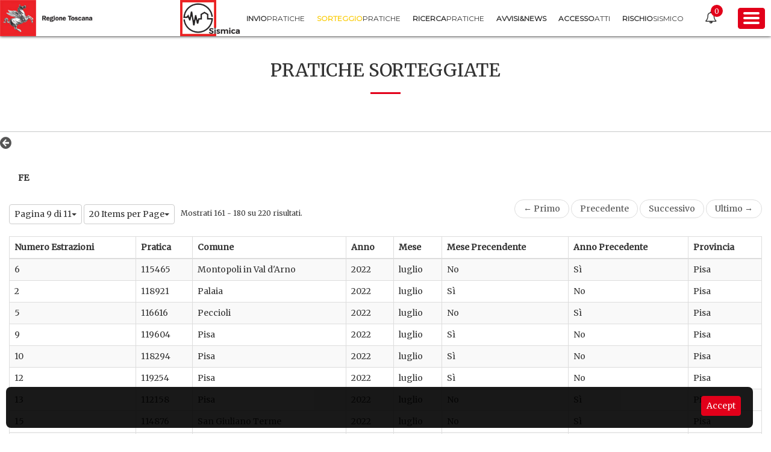

--- FILE ---
content_type: text/html;charset=UTF-8
request_url: https://www327.regione.toscana.it/web/portos/pratiche_sorteggiate?p_p_id=3_WAR_portosboportlet&p_p_lifecycle=0&p_p_state=normal&p_p_mode=view&p_p_col_id=column-1&p_p_col_pos=1&p_p_col_count=2&_3_WAR_portosboportlet_homeURL=https%3A%2F%2Fwww327.regione.toscana.it%2Fweb%2Fportos%2Fpratiche_sorteggiate%3Fp_p_id%3D3_WAR_portosboportlet%26p_p_lifecycle%3D0%26p_p_state%3Dnormal%26p_p_mode%3Dview%26p_p_col_id%3Dcolumn-1%26p_p_col_pos%3D1%26p_p_col_count%3D2%26_3_WAR_portosboportlet_advancedSearch%3Dfalse%26_3_WAR_portosboportlet_keywords%3D%26_3_WAR_portosboportlet_delta%3D30%26_3_WAR_portosboportlet_resetCur%3Dfalse%26_3_WAR_portosboportlet_cur%3D4%26_3_WAR_portosboportlet_andOperator%3Dtrue&_3_WAR_portosboportlet_search=false&_3_WAR_portosboportlet_detailSorteggio=true&_3_WAR_portosboportlet_anno=2022&_3_WAR_portosboportlet_mese=07&_3_WAR_portosboportlet_comune=&_3_WAR_portosboportlet_committente=&_3_WAR_portosboportlet_tecnico=&_3_WAR_portosboportlet_pratica=&_3_WAR_portosboportlet_numeroEstrazione=&_3_WAR_portosboportlet_provincia=&_3_WAR_portosboportlet_delta=20&_3_WAR_portosboportlet_keywords=&_3_WAR_portosboportlet_advancedSearch=false&_3_WAR_portosboportlet_andOperator=true&_3_WAR_portosboportlet_resetCur=false&_3_WAR_portosboportlet_cur=9
body_size: 12594
content:
<!DOCTYPE html> <html class="aui ltr" dir="ltr" lang="it-IT"> <head> <title>Sorteggio pratiche - PORTOS</title> <meta name="viewport" content="width=device-width, initial-scale=1.0, maximum-scale=1.0, user-scalable=no" /> <meta content="text/html; charset=UTF-8" http-equiv="content-type" /> <link href="https://www327.regione.toscana.it/portos-public-theme/images/favicon.ico" rel="Shortcut Icon" /> <link href="https&#x3a;&#x2f;&#x2f;www327&#x2e;regione&#x2e;toscana&#x2e;it&#x2f;web&#x2f;portos&#x2f;pratiche_sorteggiate&#x3f;p_p_id&#x3d;3_WAR_portosboportlet&#x26;p_p_lifecycle&#x3d;0&#x26;p_p_state&#x3d;normal&#x26;p_p_mode&#x3d;view&#x26;p_p_col_id&#x3d;column-1&#x26;p_p_col_pos&#x3d;1&#x26;p_p_col_count&#x3d;2&#x26;_3_WAR_portosboportlet_homeURL&#x3d;https&#x25;3A&#x25;2F&#x25;2Fwww327&#x2e;regione&#x2e;toscana&#x2e;it&#x25;2Fweb&#x25;2Fportos&#x25;2Fpratiche_sorteggiate&#x25;3Fp_p_id&#x25;3D3_WAR_portosboportlet&#x25;26p_p_lifecycle&#x25;3D0&#x25;26p_p_state&#x25;3Dnormal&#x25;26p_p_mode&#x25;3Dview&#x25;26p_p_col_id&#x25;3Dcolumn-1&#x25;26p_p_col_pos&#x25;3D1&#x25;26p_p_col_count&#x25;3D2&#x25;26_3_WAR_portosboportlet_advancedSearch&#x25;3Dfalse&#x25;26_3_WAR_portosboportlet_keywords&#x25;3D&#x25;26_3_WAR_portosboportlet_delta&#x25;3D30&#x25;26_3_WAR_portosboportlet_resetCur&#x25;3Dfalse&#x25;26_3_WAR_portosboportlet_cur&#x25;3D4&#x25;26_3_WAR_portosboportlet_andOperator&#x25;3Dtrue&#x26;_3_WAR_portosboportlet_search&#x3d;false&#x26;_3_WAR_portosboportlet_detailSorteggio&#x3d;true&#x26;_3_WAR_portosboportlet_anno&#x3d;2022&#x26;_3_WAR_portosboportlet_mese&#x3d;07&#x26;_3_WAR_portosboportlet_comune&#x3d;&#x26;_3_WAR_portosboportlet_committente&#x3d;&#x26;_3_WAR_portosboportlet_tecnico&#x3d;&#x26;_3_WAR_portosboportlet_pratica&#x3d;&#x26;_3_WAR_portosboportlet_numeroEstrazione&#x3d;&#x26;_3_WAR_portosboportlet_provincia&#x3d;&#x26;_3_WAR_portosboportlet_delta&#x3d;20&#x26;_3_WAR_portosboportlet_keywords&#x3d;&#x26;_3_WAR_portosboportlet_advancedSearch&#x3d;false&#x26;_3_WAR_portosboportlet_andOperator&#x3d;true&#x26;_3_WAR_portosboportlet_resetCur&#x3d;false&#x26;_3_WAR_portosboportlet_cur&#x3d;9" rel="canonical" /> <link href="https&#x3a;&#x2f;&#x2f;www327&#x2e;regione&#x2e;toscana&#x2e;it&#x2f;en&#x2f;web&#x2f;portos&#x2f;pratiche_sorteggiate&#x3f;p_p_id&#x3d;3_WAR_portosboportlet&#x26;p_p_lifecycle&#x3d;0&#x26;p_p_state&#x3d;normal&#x26;p_p_mode&#x3d;view&#x26;p_p_col_id&#x3d;column-1&#x26;p_p_col_pos&#x3d;1&#x26;p_p_col_count&#x3d;2&#x26;_3_WAR_portosboportlet_homeURL&#x3d;https&#x25;3A&#x25;2F&#x25;2Fwww327&#x2e;regione&#x2e;toscana&#x2e;it&#x25;2Fweb&#x25;2Fportos&#x25;2Fpratiche_sorteggiate&#x25;3Fp_p_id&#x25;3D3_WAR_portosboportlet&#x25;26p_p_lifecycle&#x25;3D0&#x25;26p_p_state&#x25;3Dnormal&#x25;26p_p_mode&#x25;3Dview&#x25;26p_p_col_id&#x25;3Dcolumn-1&#x25;26p_p_col_pos&#x25;3D1&#x25;26p_p_col_count&#x25;3D2&#x25;26_3_WAR_portosboportlet_advancedSearch&#x25;3Dfalse&#x25;26_3_WAR_portosboportlet_keywords&#x25;3D&#x25;26_3_WAR_portosboportlet_delta&#x25;3D30&#x25;26_3_WAR_portosboportlet_resetCur&#x25;3Dfalse&#x25;26_3_WAR_portosboportlet_cur&#x25;3D4&#x25;26_3_WAR_portosboportlet_andOperator&#x25;3Dtrue&#x26;_3_WAR_portosboportlet_search&#x3d;false&#x26;_3_WAR_portosboportlet_detailSorteggio&#x3d;true&#x26;_3_WAR_portosboportlet_anno&#x3d;2022&#x26;_3_WAR_portosboportlet_mese&#x3d;07&#x26;_3_WAR_portosboportlet_comune&#x3d;&#x26;_3_WAR_portosboportlet_committente&#x3d;&#x26;_3_WAR_portosboportlet_tecnico&#x3d;&#x26;_3_WAR_portosboportlet_pratica&#x3d;&#x26;_3_WAR_portosboportlet_numeroEstrazione&#x3d;&#x26;_3_WAR_portosboportlet_provincia&#x3d;&#x26;_3_WAR_portosboportlet_delta&#x3d;20&#x26;_3_WAR_portosboportlet_keywords&#x3d;&#x26;_3_WAR_portosboportlet_advancedSearch&#x3d;false&#x26;_3_WAR_portosboportlet_andOperator&#x3d;true&#x26;_3_WAR_portosboportlet_resetCur&#x3d;false&#x26;_3_WAR_portosboportlet_cur&#x3d;9" hreflang="en-US" rel="alternate" /> <link href="https&#x3a;&#x2f;&#x2f;www327&#x2e;regione&#x2e;toscana&#x2e;it&#x2f;web&#x2f;portos&#x2f;pratiche_sorteggiate&#x3f;p_p_id&#x3d;3_WAR_portosboportlet&#x26;p_p_lifecycle&#x3d;0&#x26;p_p_state&#x3d;normal&#x26;p_p_mode&#x3d;view&#x26;p_p_col_id&#x3d;column-1&#x26;p_p_col_pos&#x3d;1&#x26;p_p_col_count&#x3d;2&#x26;_3_WAR_portosboportlet_homeURL&#x3d;https&#x25;3A&#x25;2F&#x25;2Fwww327&#x2e;regione&#x2e;toscana&#x2e;it&#x25;2Fweb&#x25;2Fportos&#x25;2Fpratiche_sorteggiate&#x25;3Fp_p_id&#x25;3D3_WAR_portosboportlet&#x25;26p_p_lifecycle&#x25;3D0&#x25;26p_p_state&#x25;3Dnormal&#x25;26p_p_mode&#x25;3Dview&#x25;26p_p_col_id&#x25;3Dcolumn-1&#x25;26p_p_col_pos&#x25;3D1&#x25;26p_p_col_count&#x25;3D2&#x25;26_3_WAR_portosboportlet_advancedSearch&#x25;3Dfalse&#x25;26_3_WAR_portosboportlet_keywords&#x25;3D&#x25;26_3_WAR_portosboportlet_delta&#x25;3D30&#x25;26_3_WAR_portosboportlet_resetCur&#x25;3Dfalse&#x25;26_3_WAR_portosboportlet_cur&#x25;3D4&#x25;26_3_WAR_portosboportlet_andOperator&#x25;3Dtrue&#x26;_3_WAR_portosboportlet_search&#x3d;false&#x26;_3_WAR_portosboportlet_detailSorteggio&#x3d;true&#x26;_3_WAR_portosboportlet_anno&#x3d;2022&#x26;_3_WAR_portosboportlet_mese&#x3d;07&#x26;_3_WAR_portosboportlet_comune&#x3d;&#x26;_3_WAR_portosboportlet_committente&#x3d;&#x26;_3_WAR_portosboportlet_tecnico&#x3d;&#x26;_3_WAR_portosboportlet_pratica&#x3d;&#x26;_3_WAR_portosboportlet_numeroEstrazione&#x3d;&#x26;_3_WAR_portosboportlet_provincia&#x3d;&#x26;_3_WAR_portosboportlet_delta&#x3d;20&#x26;_3_WAR_portosboportlet_keywords&#x3d;&#x26;_3_WAR_portosboportlet_advancedSearch&#x3d;false&#x26;_3_WAR_portosboportlet_andOperator&#x3d;true&#x26;_3_WAR_portosboportlet_resetCur&#x3d;false&#x26;_3_WAR_portosboportlet_cur&#x3d;9" hreflang="x-default" rel="alternate" /> <link href="https&#x3a;&#x2f;&#x2f;www327&#x2e;regione&#x2e;toscana&#x2e;it&#x2f;web&#x2f;portos&#x2f;pratiche_sorteggiate&#x3f;p_p_id&#x3d;3_WAR_portosboportlet&#x26;p_p_lifecycle&#x3d;0&#x26;p_p_state&#x3d;normal&#x26;p_p_mode&#x3d;view&#x26;p_p_col_id&#x3d;column-1&#x26;p_p_col_pos&#x3d;1&#x26;p_p_col_count&#x3d;2&#x26;_3_WAR_portosboportlet_homeURL&#x3d;https&#x25;3A&#x25;2F&#x25;2Fwww327&#x2e;regione&#x2e;toscana&#x2e;it&#x25;2Fweb&#x25;2Fportos&#x25;2Fpratiche_sorteggiate&#x25;3Fp_p_id&#x25;3D3_WAR_portosboportlet&#x25;26p_p_lifecycle&#x25;3D0&#x25;26p_p_state&#x25;3Dnormal&#x25;26p_p_mode&#x25;3Dview&#x25;26p_p_col_id&#x25;3Dcolumn-1&#x25;26p_p_col_pos&#x25;3D1&#x25;26p_p_col_count&#x25;3D2&#x25;26_3_WAR_portosboportlet_advancedSearch&#x25;3Dfalse&#x25;26_3_WAR_portosboportlet_keywords&#x25;3D&#x25;26_3_WAR_portosboportlet_delta&#x25;3D30&#x25;26_3_WAR_portosboportlet_resetCur&#x25;3Dfalse&#x25;26_3_WAR_portosboportlet_cur&#x25;3D4&#x25;26_3_WAR_portosboportlet_andOperator&#x25;3Dtrue&#x26;_3_WAR_portosboportlet_search&#x3d;false&#x26;_3_WAR_portosboportlet_detailSorteggio&#x3d;true&#x26;_3_WAR_portosboportlet_anno&#x3d;2022&#x26;_3_WAR_portosboportlet_mese&#x3d;07&#x26;_3_WAR_portosboportlet_comune&#x3d;&#x26;_3_WAR_portosboportlet_committente&#x3d;&#x26;_3_WAR_portosboportlet_tecnico&#x3d;&#x26;_3_WAR_portosboportlet_pratica&#x3d;&#x26;_3_WAR_portosboportlet_numeroEstrazione&#x3d;&#x26;_3_WAR_portosboportlet_provincia&#x3d;&#x26;_3_WAR_portosboportlet_delta&#x3d;20&#x26;_3_WAR_portosboportlet_keywords&#x3d;&#x26;_3_WAR_portosboportlet_advancedSearch&#x3d;false&#x26;_3_WAR_portosboportlet_andOperator&#x3d;true&#x26;_3_WAR_portosboportlet_resetCur&#x3d;false&#x26;_3_WAR_portosboportlet_cur&#x3d;9" hreflang="it-IT" rel="alternate" /> <link class="lfr-css-file" href="https&#x3a;&#x2f;&#x2f;www327&#x2e;regione&#x2e;toscana&#x2e;it&#x2f;portos-public-theme&#x2f;css&#x2f;aui&#x2e;css&#x3f;browserId&#x3d;other&#x26;themeId&#x3d;portospublic_WAR_portospublictheme&#x26;minifierType&#x3d;css&#x26;languageId&#x3d;it_IT&#x26;b&#x3d;6205&#x26;t&#x3d;1537350229000" rel="stylesheet" type="text/css" /> <link href="&#x2f;html&#x2f;css&#x2f;main&#x2e;css&#x3f;browserId&#x3d;other&#x26;themeId&#x3d;portospublic_WAR_portospublictheme&#x26;minifierType&#x3d;css&#x26;languageId&#x3d;it_IT&#x26;b&#x3d;6205&#x26;t&#x3d;1452605784000" rel="stylesheet" type="text/css" /> <link href="https://www327.regione.toscana.it/portos-notification-portlet/css/main.css?browserId=other&amp;themeId=portospublic_WAR_portospublictheme&amp;minifierType=css&amp;languageId=it_IT&amp;b=6205&amp;t=1769299896000" rel="stylesheet" type="text/css" /> <link href="https://www327.regione.toscana.it/html/portlet/journal_content/css/main.css?browserId=other&amp;themeId=portospublic_WAR_portospublictheme&amp;minifierType=css&amp;languageId=it_IT&amp;b=6205&amp;t=1769299953000" rel="stylesheet" type="text/css" /> <link href="https://www327.regione.toscana.it/portos-bo-portlet/css/main.css?browserId=other&amp;themeId=portospublic_WAR_portospublictheme&amp;minifierType=css&amp;languageId=it_IT&amp;b=6205&amp;t=1769299930000" rel="stylesheet" type="text/css" /> <link href="https://www327.regione.toscana.it/portos-maintenance-portlet/css/main.css?browserId=other&amp;themeId=portospublic_WAR_portospublictheme&amp;minifierType=css&amp;languageId=it_IT&amp;b=6205&amp;t=1769299932000" rel="stylesheet" type="text/css" /> <link href="https://www327.regione.toscana.it/portos-cookies-portlet/css/main.css?browserId=other&amp;themeId=portospublic_WAR_portospublictheme&amp;minifierType=css&amp;languageId=it_IT&amp;b=6205&amp;t=1769299930000" rel="stylesheet" type="text/css" /> <link href="https://www327.regione.toscana.it/notifications-portlet/notifications/css/main.css?browserId=other&amp;themeId=portospublic_WAR_portospublictheme&amp;minifierType=css&amp;languageId=it_IT&amp;b=6205&amp;t=1769299930000" rel="stylesheet" type="text/css" /> <link href="https://www327.regione.toscana.it/html/portlet/login/css/main.css?browserId=other&amp;themeId=portospublic_WAR_portospublictheme&amp;minifierType=css&amp;languageId=it_IT&amp;b=6205&amp;t=1769299953000" rel="stylesheet" type="text/css" /> <script type="text/javascript">var Liferay={Browser:{acceptsGzip:function(){return true},getMajorVersion:function(){return 131},getRevision:function(){return"537.36"},getVersion:function(){return"131.0"},isAir:function(){return false},isChrome:function(){return true},isFirefox:function(){return false},isGecko:function(){return true},isIe:function(){return false},isIphone:function(){return false},isLinux:function(){return false},isMac:function(){return true},isMobile:function(){return false},isMozilla:function(){return false},isOpera:function(){return false},isRtf:function(){return true},isSafari:function(){return true},isSun:function(){return false},isWap:function(){return false},isWapXhtml:function(){return false},isWebKit:function(){return true},isWindows:function(){return false},isWml:function(){return false}},Data:{NAV_SELECTOR:"#navigation",isCustomizationView:function(){return false},notices:[null]},ThemeDisplay:{getLayoutId:function(){return"3"},getLayoutURL:function(){return"https://www327.regione.toscana.it/web/portos/pratiche_sorteggiate"},getParentLayoutId:function(){return"0"},isPrivateLayout:function(){return"false"},isVirtualLayout:function(){return false},getBCP47LanguageId:function(){return"it-IT"},getCDNBaseURL:function(){return"https://www327.regione.toscana.it"},getCDNDynamicResourcesHost:function(){return""},getCDNHost:function(){return""},getCompanyId:function(){return"20155"},getCompanyGroupId:function(){return"20195"},getDefaultLanguageId:function(){return"it_IT"},getDoAsUserIdEncoded:function(){return""},getLanguageId:function(){return"it_IT"},getParentGroupId:function(){return"22901"},getPathContext:function(){return""},getPathImage:function(){return"/image"},getPathJavaScript:function(){return"/html/js"},getPathMain:function(){return"/c"},getPathThemeImages:function(){return"https://www327.regione.toscana.it/portos-public-theme/images"},getPathThemeRoot:function(){return"/portos-public-theme"},getPlid:function(){return"93005"},getPortalURL:function(){return"https://www327.regione.toscana.it"},getPortletSetupShowBordersDefault:function(){return false},getScopeGroupId:function(){return"22901"},getScopeGroupIdOrLiveGroupId:function(){return"22901"},getSessionId:function(){return""},getSiteGroupId:function(){return"22901"},getURLControlPanel:function(){return"/group/control_panel?refererPlid=93005"},getURLHome:function(){return"https\x3a\x2f\x2fwww327\x2eregione\x2etoscana\x2eit\x2fweb\x2fportos"},getUserId:function(){return"20159"},getUserName:function(){return""},isAddSessionIdToURL:function(){return false},isFreeformLayout:function(){return false},isImpersonated:function(){return false},isSignedIn:function(){return false},isStateExclusive:function(){return false},isStateMaximized:function(){return false},isStatePopUp:function(){return false}},PropsValues:{NTLM_AUTH_ENABLED:false}};var themeDisplay=Liferay.ThemeDisplay;Liferay.AUI={getAvailableLangPath:function(){return"available_languages.jsp?browserId=other&themeId=portospublic_WAR_portospublictheme&colorSchemeId=01&minifierType=js&languageId=it_IT&b=6205&t=1769299953000"},getCombine:function(){return true},getComboPath:function(){return"/combo/?browserId=other&minifierType=&languageId=it_IT&b=6205&t=1769299953000&"},getFilter:function(){return"min"},getJavaScriptRootPath:function(){return"/html/js"},getLangPath:function(){return"aui_lang.jsp?browserId=other&themeId=portospublic_WAR_portospublictheme&colorSchemeId=01&minifierType=js&languageId=it_IT&b=6205&t=1769299953000"},getStaticResourceURLParams:function(){return"?browserId=other&minifierType=&languageId=it_IT&b=6205&t=1769299953000"}};Liferay.authToken="h3fZaAiT";Liferay.currentURL="\x2fweb\x2fportos\x2fpratiche_sorteggiate\x3fp_p_id\x3d3_WAR_portosboportlet\x26p_p_lifecycle\x3d0\x26p_p_state\x3dnormal\x26p_p_mode\x3dview\x26p_p_col_id\x3dcolumn-1\x26p_p_col_pos\x3d1\x26p_p_col_count\x3d2\x26_3_WAR_portosboportlet_homeURL\x3dhttps\x253A\x252F\x252Fwww327\x2eregione\x2etoscana\x2eit\x252Fweb\x252Fportos\x252Fpratiche_sorteggiate\x253Fp_p_id\x253D3_WAR_portosboportlet\x2526p_p_lifecycle\x253D0\x2526p_p_state\x253Dnormal\x2526p_p_mode\x253Dview\x2526p_p_col_id\x253Dcolumn-1\x2526p_p_col_pos\x253D1\x2526p_p_col_count\x253D2\x2526_3_WAR_portosboportlet_advancedSearch\x253Dfalse\x2526_3_WAR_portosboportlet_keywords\x253D\x2526_3_WAR_portosboportlet_delta\x253D30\x2526_3_WAR_portosboportlet_resetCur\x253Dfalse\x2526_3_WAR_portosboportlet_cur\x253D4\x2526_3_WAR_portosboportlet_andOperator\x253Dtrue\x26_3_WAR_portosboportlet_search\x3dfalse\x26_3_WAR_portosboportlet_detailSorteggio\x3dtrue\x26_3_WAR_portosboportlet_anno\x3d2022\x26_3_WAR_portosboportlet_mese\x3d07\x26_3_WAR_portosboportlet_comune\x3d\x26_3_WAR_portosboportlet_committente\x3d\x26_3_WAR_portosboportlet_tecnico\x3d\x26_3_WAR_portosboportlet_pratica\x3d\x26_3_WAR_portosboportlet_numeroEstrazione\x3d\x26_3_WAR_portosboportlet_provincia\x3d\x26_3_WAR_portosboportlet_delta\x3d20\x26_3_WAR_portosboportlet_keywords\x3d\x26_3_WAR_portosboportlet_advancedSearch\x3dfalse\x26_3_WAR_portosboportlet_andOperator\x3dtrue\x26_3_WAR_portosboportlet_resetCur\x3dfalse\x26_3_WAR_portosboportlet_cur\x3d9";Liferay.currentURLEncoded="%2Fweb%2Fportos%2Fpratiche_sorteggiate%3Fp_p_id%3D3_WAR_portosboportlet%26p_p_lifecycle%3D0%26p_p_state%3Dnormal%26p_p_mode%3Dview%26p_p_col_id%3Dcolumn-1%26p_p_col_pos%3D1%26p_p_col_count%3D2%26_3_WAR_portosboportlet_homeURL%3Dhttps%253A%252F%252Fwww327.regione.toscana.it%252Fweb%252Fportos%252Fpratiche_sorteggiate%253Fp_p_id%253D3_WAR_portosboportlet%2526p_p_lifecycle%253D0%2526p_p_state%253Dnormal%2526p_p_mode%253Dview%2526p_p_col_id%253Dcolumn-1%2526p_p_col_pos%253D1%2526p_p_col_count%253D2%2526_3_WAR_portosboportlet_advancedSearch%253Dfalse%2526_3_WAR_portosboportlet_keywords%253D%2526_3_WAR_portosboportlet_delta%253D30%2526_3_WAR_portosboportlet_resetCur%253Dfalse%2526_3_WAR_portosboportlet_cur%253D4%2526_3_WAR_portosboportlet_andOperator%253Dtrue%26_3_WAR_portosboportlet_search%3Dfalse%26_3_WAR_portosboportlet_detailSorteggio%3Dtrue%26_3_WAR_portosboportlet_anno%3D2022%26_3_WAR_portosboportlet_mese%3D07%26_3_WAR_portosboportlet_comune%3D%26_3_WAR_portosboportlet_committente%3D%26_3_WAR_portosboportlet_tecnico%3D%26_3_WAR_portosboportlet_pratica%3D%26_3_WAR_portosboportlet_numeroEstrazione%3D%26_3_WAR_portosboportlet_provincia%3D%26_3_WAR_portosboportlet_delta%3D20%26_3_WAR_portosboportlet_keywords%3D%26_3_WAR_portosboportlet_advancedSearch%3Dfalse%26_3_WAR_portosboportlet_andOperator%3Dtrue%26_3_WAR_portosboportlet_resetCur%3Dfalse%26_3_WAR_portosboportlet_cur%3D9";</script> <script src="/html/js/barebone.jsp?browserId=other&amp;themeId=portospublic_WAR_portospublictheme&amp;colorSchemeId=01&amp;minifierType=js&amp;minifierBundleId=javascript.barebone.files&amp;languageId=it_IT&amp;b=6205&amp;t=1769299953000" type="text/javascript"></script> <script type="text/javascript">Liferay.Portlet.list=["56_INSTANCE_dMZkkegdqwVA","3_WAR_portosboportlet","85_INSTANCE_footer_sitemapn","58_INSTANCE_footer_sitemapn"];</script> <link class="lfr-css-file" href="https&#x3a;&#x2f;&#x2f;www327&#x2e;regione&#x2e;toscana&#x2e;it&#x2f;portos-public-theme&#x2f;css&#x2f;main&#x2e;css&#x3f;browserId&#x3d;other&#x26;themeId&#x3d;portospublic_WAR_portospublictheme&#x26;minifierType&#x3d;css&#x26;languageId&#x3d;it_IT&#x26;b&#x3d;6205&#x26;t&#x3d;1537350229000" rel="stylesheet" type="text/css" /> <style type="text/css"></style> <link href="https://fonts.googleapis.com/css?family=Merriweather|Montserrat" rel="stylesheet"> <script src="https://www327.regione.toscana.it/portos-public-theme/js/jquery.min.js" type="text/javascript"></script> <script src="https://www327.regione.toscana.it/portos-public-theme/js/bootstrap.min.js" type="text/javascript"></script> </head> <body class=" yui3-skin-sam controls-visible signed-out public-page site"> <!--<a href="#main-content" id="skip-to-content">Salta al contenuto</a>--> <header id="banner" role="banner"> <div id="heading"> <h1 class="site-title"> <a class="logo default-logo" href="http://www.regione.toscana.it/"> <img class="logo-img hidden-xs" alt="Portos" src="https://www327.regione.toscana.it/portos-public-theme/images/logo-rt.png" height="51" width="51"/> <img class="logo-img visible-xs" alt="Portos" src="https://www327.regione.toscana.it/portos-public-theme/images/logo-mobile.png" height="51" width="auto"/> </a> </h1> <h2 class="page-title"> <a href="https://www327.regione.toscana.it/web/portos/pratiche_sorteggiate?p_p_id=49&amp;p_p_lifecycle=1&amp;p_p_state=normal&amp;p_p_mode=view&amp;_49_struts_action=%2Fmy_sites%2Fview&amp;_49_groupId=22901&amp;_49_privateLayout=false"> <img class="img-site" alt="Portos" height="51" src="https://www327.regione.toscana.it/portos-public-theme/images/etoscana-dark-text.png" width="51"/> </a> </h2> <div class="navigation"> <nav class="sort-pages modify-pages main-menu" id="navigation" role="navigation"> <ul aria-label="Pagine Sito" role="menubar"> <li class="hidden">home</li> <li class="" id="layout_2" role="presentation"> <a aria-labelledby="layout_2" href="https&#x3a;&#x2f;&#x2f;www327&#x2e;regione&#x2e;toscana&#x2e;it&#x2f;group&#x2f;portos" role="menuitem"> <span><b>Invio</b><br class="visible-sm visible-xs"/><span class="title_down">pratiche</span></span> </a> </li> <li aria-selected='true' class="selected" id="layout_3" role="presentation"> <a aria-labelledby="layout_3" href="https&#x3a;&#x2f;&#x2f;www327&#x2e;regione&#x2e;toscana&#x2e;it&#x2f;web&#x2f;portos&#x2f;pratiche_sorteggiate" role="menuitem"> <span><b>Sorteggio</b><br class="visible-sm visible-xs"/><span class="title_down">pratiche</span></span> </a> </li> <li class="" id="layout_4" role="presentation"> <a aria-labelledby="layout_4" href="https&#x3a;&#x2f;&#x2f;www327&#x2e;regione&#x2e;toscana&#x2e;it&#x2f;web&#x2f;portos&#x2f;ricerca_pratiche" role="menuitem"> <span><b>Ricerca</b><br class="visible-sm visible-xs"/><span class="title_down">pratiche</span></span> </a> </li> <li class="" id="layout_6" role="presentation"> <a aria-labelledby="layout_6" href="https&#x3a;&#x2f;&#x2f;www327&#x2e;regione&#x2e;toscana&#x2e;it&#x2f;web&#x2f;portos&#x2f;news" role="menuitem"> <span><b>Avvisi&amp;News</b></span> </a> </li> <li class="" id="layout_11" role="presentation"> <a aria-labelledby="layout_11" href="https&#x3a;&#x2f;&#x2f;www327&#x2e;regione&#x2e;toscana&#x2e;it&#x2f;web&#x2f;portos&#x2f;accesso-atti" role="menuitem"> <span><b>Accesso</b><br class="visible-sm visible-xs"/><span class="title_down">Atti</span></span> </a> </li> <li class="" id="layout_13" role="presentation"> <a aria-labelledby="layout_13" href="https&#x3a;&#x2f;&#x2f;www&#x2e;regione&#x2e;toscana&#x2e;it&#x2f;speciali&#x2f;rischio-sismico" role="menuitem"> <span><b>Rischio</b><br class="visible-sm visible-xs"/><span class="title_down">Sismico</span></span> </a> </li> </ul> </nav> <div class="notification-header"> <span class="notification-header__icon fa fa-bell-o"></span> <div class="portlet-boundary portlet-boundary_2_WAR_notificationsportlet_ portlet-static portlet-static-end portlet-borderless notifications-portlet " id="p_p_id_2_WAR_notificationsportlet_" > <span id="p_2_WAR_notificationsportlet"></span> <li class="dockbar-user-notifications dropdown toggle-controls" id="_2_WAR_notificationsportlet_userNotifications"> <a class="dropdown-toggle user-notification-link" href="javascript:;"> <span class='user-notifications-count ' id="_2_WAR_notificationsportlet_userNotificationsCount">0</span> </a> <div class="dockbar-user-notifications-container"> <ul class="dropdown-menu pull-right user-notifications-list"> <div class="non-actionable"> <div class="user-notifications-header"> <span><a href="https://www327.regione.toscana.it/web/portos/pratiche_sorteggiate?p_p_id=1_WAR_notificationsportlet&p_p_lifecycle=0&p_p_state=maximized&p_p_mode=view&_1_WAR_notificationsportlet_actionable=false&_1_WAR_notificationsportlet_mvcPath=%2Fnotifications%2Fview.jsp">notifications (<span class="count"></span>)</a></span> <span class="mark-all-as-read"><a class="hide" href="javascript:;">Segna come Letto</a></span> </div> <div class="user-notifications"></div> </div> <div class="actionable"> <div class="clearfix user-notifications-header"> <span class="title"><a href="https://www327.regione.toscana.it/web/portos/pratiche_sorteggiate?p_p_id=1_WAR_notificationsportlet&p_p_lifecycle=0&p_p_state=maximized&p_p_mode=view&_1_WAR_notificationsportlet_actionable=true&_1_WAR_notificationsportlet_mvcPath=%2Fnotifications%2Fview.jsp">requests (<span class="count"></span>)</a></span> </div> <div class="user-notifications"></div> </div> </ul> </div> </li> </div> </div> <span class="btn btn-danger button-menu-right"> <span class="toggle"> <span class="toggle-line"></span> <span class="toggle-line"></span> <span class="toggle-line"></span> </span> </span> </div> </div></header> <div id="sidebar-wrapper"> <div class="navbar-collapse sidebar-wrapper__page visible-sm visible-xs" id="navbar-collapse-page-public"> <ul class="nav navbar-nav page-nav"> <li class="dropdown"> <a href="#" class="dropdown-toggle sidebar-wrapper__page-title-list" data-toggle="dropdown" role="button" aria-expanded="false"><span><i class="fa fa-file-o icon-title" aria-hidden="true"></i>Area pubblica</span><span class="fa fa-caret-down page-arrow"></span></a> <ul class="dropdown-menu" role="menu"> <li class="sidebar-wrapper__page-title-item"><a href="https&#x3a;&#x2f;&#x2f;www327&#x2e;regione&#x2e;toscana&#x2e;it&#x2f;web&#x2f;portos&#x2f;home">Home</a></li> <li class="sidebar-wrapper__page-title-item"><a href="https&#x3a;&#x2f;&#x2f;www327&#x2e;regione&#x2e;toscana&#x2e;it&#x2f;group&#x2f;portos">Invio pratiche</a></li> <li class="sidebar-wrapper__page-title-item"><a href="https&#x3a;&#x2f;&#x2f;www327&#x2e;regione&#x2e;toscana&#x2e;it&#x2f;web&#x2f;portos&#x2f;pratiche_sorteggiate">Sorteggio pratiche</a></li> <li class="sidebar-wrapper__page-title-item"><a href="https&#x3a;&#x2f;&#x2f;www327&#x2e;regione&#x2e;toscana&#x2e;it&#x2f;web&#x2f;portos&#x2f;ricerca_pratiche">Ricerca pratiche</a></li> <li class="sidebar-wrapper__page-title-item"><a href="https&#x3a;&#x2f;&#x2f;www327&#x2e;regione&#x2e;toscana&#x2e;it&#x2f;web&#x2f;portos&#x2f;news">Avvisi&amp;News</a></li> <li class="sidebar-wrapper__page-title-item"><a href="https&#x3a;&#x2f;&#x2f;www327&#x2e;regione&#x2e;toscana&#x2e;it&#x2f;web&#x2f;portos&#x2f;accesso-atti">Accesso Atti</a></li> <li class="sidebar-wrapper__page-title-item"><a href="https&#x3a;&#x2f;&#x2f;www&#x2e;regione&#x2e;toscana&#x2e;it&#x2f;speciali&#x2f;rischio-sismico">Rischio Sismico</a></li> </ul> </li> </ul> </div> <div class="collapse navbar-collapse sidebar-wrapper__page" id="navbar-collapse-page"> <ul class="nav navbar-nav page-nav"> <li class="dropdown"> <a href="#" class="dropdown-toggle sidebar-wrapper__page-title-list" data-toggle="dropdown" role="button" aria-expanded="false"><span><i class="fa fa-file-o icon-title" aria-hidden="true"></i>Area riservata</span><span class="fa fa-caret-down page-arrow"></span></a> <ul class="dropdown-menu" role="menu"> <li class="sidebar-wrapper__page-title-item"><a href="/web/portos/bo">Accesso al Back Office</a></li> <li class="sidebar-wrapper__page-title-item"><a href="https://web.rete.toscana.it/GenioCivileRipresaDati">Ripresa Dati</a></li> <li class="sidebar-wrapper__page-title-item"><a href="/web/portos/login">Login</a></li> </ul> </li> </ul> </div> <div class="sidebar-wrapper__admin"> </div> </div> <main> <div id="content"> <div id="page-content-wrapper"> <div class="columns-1" id="main-content" role="main"> <div class="container-fluid"> <div class="portlet-layout row no-gutter"> <div class="portlet-column portlet-column-only col-md-12" id="column-1"> <div class="portlet-dropzone portlet-column-content portlet-column-content-only" id="layout-column_column-1"> <div class="portlet-boundary portlet-boundary_56_ portlet-static portlet-static-end portlet-borderless portlet-journal-content " id="p_p_id_56_INSTANCE_dMZkkegdqwVA_" > <span id="p_56_INSTANCE_dMZkkegdqwVA"></span> <div class="portlet-borderless-container" style=""> <div class="portlet-body"> <div class="journal-content-article"> <h2 class="news__title">Pratiche sorteggiate</h2> </div> <div class="entry-links"> </div> </div> </div> </div> <div class="portlet-boundary portlet-boundary_3_WAR_portosboportlet_ portlet-static portlet-static-end portlet-borderless sorteggio-portlet " id="p_p_id_3_WAR_portosboportlet_" > <span id="p_3_WAR_portosboportlet"></span> <div class="portlet-borderless-container" style=""> <div class="portlet-body"> <div class="taglib-header "> <span class="header-back-to"> <a class="icon-circle-arrow-left previous-level" href="https&#x3a;&#x2f;&#x2f;www327&#x2e;regione&#x2e;toscana&#x2e;it&#x2f;web&#x2f;portos&#x2f;pratiche_sorteggiate&#x3f;p_p_id&#x3d;3_WAR_portosboportlet&#x26;p_p_lifecycle&#x3d;0&#x26;p_p_state&#x3d;normal&#x26;p_p_mode&#x3d;view&#x26;p_p_col_id&#x3d;column-1&#x26;p_p_col_pos&#x3d;1&#x26;p_p_col_count&#x3d;2&#x26;_3_WAR_portosboportlet_advancedSearch&#x3d;false&#x26;_3_WAR_portosboportlet_keywords&#x3d;&#x26;_3_WAR_portosboportlet_delta&#x3d;30&#x26;_3_WAR_portosboportlet_resetCur&#x3d;false&#x26;_3_WAR_portosboportlet_cur&#x3d;4&#x26;_3_WAR_portosboportlet_andOperator&#x3d;true" id="_3_WAR_portosboportlet_TabsBack" title="Indietro"> <span class="helper-hidden-accessible"> Indietro </span> </a> </span> <h3 class="header-title"> <span> </span> </h3> </div> <div class="container-fluid" style="padding: 15px;"> <br /> <br /> <div class="row-fluid" style="padding-left: 15px;padding-right: 15px;"> <div class="span12"> <label>FE</label> </div> </div> <!-- Task 31433 --> <!-- Bug 32653 --> <div class="lfr-search-container "> <div class="taglib-search-iterator-page-iterator-top"> <div class="taglib-page-iterator" id="_3_WAR_portosboportlet_sorteggiosSearchContainerPageIteratorTop"> <div class="clearfix lfr-pagination"> <div class="lfr-pagination-config"> <div class="lfr-pagination-page-selector"> <div class="btn-group lfr-icon-menu current-page-menu"><a class="dropdown-toggle direction-down max-display-items-15 btn" href="javascript:;" id="_3_WAR_portosboportlet_kldx_column1_1_menu" title="Pagina 9 di 11"><span class="lfr-icon-menu-text">Pagina 9 di 11</span><i class="caret"></i> </a><ul class="dropdown-menu lfr-menu-list direction-down"> <li class="" role="presentation"> <a href="https&#x3a;&#x2f;&#x2f;www327&#x2e;regione&#x2e;toscana&#x2e;it&#x2f;web&#x2f;portos&#x2f;pratiche_sorteggiate&#x3f;p_p_id&#x3d;3_WAR_portosboportlet&#x26;p_p_lifecycle&#x3d;0&#x26;p_p_state&#x3d;normal&#x26;p_p_mode&#x3d;view&#x26;p_p_col_id&#x3d;column-1&#x26;p_p_col_pos&#x3d;1&#x26;p_p_col_count&#x3d;2&#x26;_3_WAR_portosboportlet_homeURL&#x3d;https&#x25;3A&#x25;2F&#x25;2Fwww327&#x2e;regione&#x2e;toscana&#x2e;it&#x25;2Fweb&#x25;2Fportos&#x25;2Fpratiche_sorteggiate&#x25;3Fp_p_id&#x25;3D3_WAR_portosboportlet&#x25;26p_p_lifecycle&#x25;3D0&#x25;26p_p_state&#x25;3Dnormal&#x25;26p_p_mode&#x25;3Dview&#x25;26p_p_col_id&#x25;3Dcolumn-1&#x25;26p_p_col_pos&#x25;3D1&#x25;26p_p_col_count&#x25;3D2&#x25;26_3_WAR_portosboportlet_advancedSearch&#x25;3Dfalse&#x25;26_3_WAR_portosboportlet_keywords&#x25;3D&#x25;26_3_WAR_portosboportlet_delta&#x25;3D30&#x25;26_3_WAR_portosboportlet_resetCur&#x25;3Dfalse&#x25;26_3_WAR_portosboportlet_cur&#x25;3D4&#x25;26_3_WAR_portosboportlet_andOperator&#x25;3Dtrue&#x26;_3_WAR_portosboportlet_search&#x3d;false&#x26;_3_WAR_portosboportlet_detailSorteggio&#x3d;true&#x26;_3_WAR_portosboportlet_anno&#x3d;2022&#x26;_3_WAR_portosboportlet_mese&#x3d;07&#x26;_3_WAR_portosboportlet_comune&#x3d;&#x26;_3_WAR_portosboportlet_committente&#x3d;&#x26;_3_WAR_portosboportlet_tecnico&#x3d;&#x26;_3_WAR_portosboportlet_pratica&#x3d;&#x26;_3_WAR_portosboportlet_numeroEstrazione&#x3d;&#x26;_3_WAR_portosboportlet_provincia&#x3d;&#x26;_3_WAR_portosboportlet_delta&#x3d;20&#x26;_3_WAR_portosboportlet_keywords&#x3d;&#x26;_3_WAR_portosboportlet_advancedSearch&#x3d;false&#x26;_3_WAR_portosboportlet_andOperator&#x3d;true&#x26;_3_WAR_portosboportlet_resetCur&#x3d;false&#x26;_3_WAR_portosboportlet_cur&#x3d;1" class=" taglib-icon" id="_3_WAR_portosboportlet_kldx_column1_1_menu_1" role="menuitem" > <span class="taglib-text-icon">1</span> </a> </li> <li class="" role="presentation"> <a href="https&#x3a;&#x2f;&#x2f;www327&#x2e;regione&#x2e;toscana&#x2e;it&#x2f;web&#x2f;portos&#x2f;pratiche_sorteggiate&#x3f;p_p_id&#x3d;3_WAR_portosboportlet&#x26;p_p_lifecycle&#x3d;0&#x26;p_p_state&#x3d;normal&#x26;p_p_mode&#x3d;view&#x26;p_p_col_id&#x3d;column-1&#x26;p_p_col_pos&#x3d;1&#x26;p_p_col_count&#x3d;2&#x26;_3_WAR_portosboportlet_homeURL&#x3d;https&#x25;3A&#x25;2F&#x25;2Fwww327&#x2e;regione&#x2e;toscana&#x2e;it&#x25;2Fweb&#x25;2Fportos&#x25;2Fpratiche_sorteggiate&#x25;3Fp_p_id&#x25;3D3_WAR_portosboportlet&#x25;26p_p_lifecycle&#x25;3D0&#x25;26p_p_state&#x25;3Dnormal&#x25;26p_p_mode&#x25;3Dview&#x25;26p_p_col_id&#x25;3Dcolumn-1&#x25;26p_p_col_pos&#x25;3D1&#x25;26p_p_col_count&#x25;3D2&#x25;26_3_WAR_portosboportlet_advancedSearch&#x25;3Dfalse&#x25;26_3_WAR_portosboportlet_keywords&#x25;3D&#x25;26_3_WAR_portosboportlet_delta&#x25;3D30&#x25;26_3_WAR_portosboportlet_resetCur&#x25;3Dfalse&#x25;26_3_WAR_portosboportlet_cur&#x25;3D4&#x25;26_3_WAR_portosboportlet_andOperator&#x25;3Dtrue&#x26;_3_WAR_portosboportlet_search&#x3d;false&#x26;_3_WAR_portosboportlet_detailSorteggio&#x3d;true&#x26;_3_WAR_portosboportlet_anno&#x3d;2022&#x26;_3_WAR_portosboportlet_mese&#x3d;07&#x26;_3_WAR_portosboportlet_comune&#x3d;&#x26;_3_WAR_portosboportlet_committente&#x3d;&#x26;_3_WAR_portosboportlet_tecnico&#x3d;&#x26;_3_WAR_portosboportlet_pratica&#x3d;&#x26;_3_WAR_portosboportlet_numeroEstrazione&#x3d;&#x26;_3_WAR_portosboportlet_provincia&#x3d;&#x26;_3_WAR_portosboportlet_delta&#x3d;20&#x26;_3_WAR_portosboportlet_keywords&#x3d;&#x26;_3_WAR_portosboportlet_advancedSearch&#x3d;false&#x26;_3_WAR_portosboportlet_andOperator&#x3d;true&#x26;_3_WAR_portosboportlet_resetCur&#x3d;false&#x26;_3_WAR_portosboportlet_cur&#x3d;2" class=" taglib-icon" id="_3_WAR_portosboportlet_kldx_column1_1_menu_2" role="menuitem" > <span class="taglib-text-icon">2</span> </a> </li> <li class="" role="presentation"> <a href="https&#x3a;&#x2f;&#x2f;www327&#x2e;regione&#x2e;toscana&#x2e;it&#x2f;web&#x2f;portos&#x2f;pratiche_sorteggiate&#x3f;p_p_id&#x3d;3_WAR_portosboportlet&#x26;p_p_lifecycle&#x3d;0&#x26;p_p_state&#x3d;normal&#x26;p_p_mode&#x3d;view&#x26;p_p_col_id&#x3d;column-1&#x26;p_p_col_pos&#x3d;1&#x26;p_p_col_count&#x3d;2&#x26;_3_WAR_portosboportlet_homeURL&#x3d;https&#x25;3A&#x25;2F&#x25;2Fwww327&#x2e;regione&#x2e;toscana&#x2e;it&#x25;2Fweb&#x25;2Fportos&#x25;2Fpratiche_sorteggiate&#x25;3Fp_p_id&#x25;3D3_WAR_portosboportlet&#x25;26p_p_lifecycle&#x25;3D0&#x25;26p_p_state&#x25;3Dnormal&#x25;26p_p_mode&#x25;3Dview&#x25;26p_p_col_id&#x25;3Dcolumn-1&#x25;26p_p_col_pos&#x25;3D1&#x25;26p_p_col_count&#x25;3D2&#x25;26_3_WAR_portosboportlet_advancedSearch&#x25;3Dfalse&#x25;26_3_WAR_portosboportlet_keywords&#x25;3D&#x25;26_3_WAR_portosboportlet_delta&#x25;3D30&#x25;26_3_WAR_portosboportlet_resetCur&#x25;3Dfalse&#x25;26_3_WAR_portosboportlet_cur&#x25;3D4&#x25;26_3_WAR_portosboportlet_andOperator&#x25;3Dtrue&#x26;_3_WAR_portosboportlet_search&#x3d;false&#x26;_3_WAR_portosboportlet_detailSorteggio&#x3d;true&#x26;_3_WAR_portosboportlet_anno&#x3d;2022&#x26;_3_WAR_portosboportlet_mese&#x3d;07&#x26;_3_WAR_portosboportlet_comune&#x3d;&#x26;_3_WAR_portosboportlet_committente&#x3d;&#x26;_3_WAR_portosboportlet_tecnico&#x3d;&#x26;_3_WAR_portosboportlet_pratica&#x3d;&#x26;_3_WAR_portosboportlet_numeroEstrazione&#x3d;&#x26;_3_WAR_portosboportlet_provincia&#x3d;&#x26;_3_WAR_portosboportlet_delta&#x3d;20&#x26;_3_WAR_portosboportlet_keywords&#x3d;&#x26;_3_WAR_portosboportlet_advancedSearch&#x3d;false&#x26;_3_WAR_portosboportlet_andOperator&#x3d;true&#x26;_3_WAR_portosboportlet_resetCur&#x3d;false&#x26;_3_WAR_portosboportlet_cur&#x3d;3" class=" taglib-icon" id="_3_WAR_portosboportlet_kldx_column1_1_menu_3" role="menuitem" > <span class="taglib-text-icon">3</span> </a> </li> <li class="" role="presentation"> <a href="https&#x3a;&#x2f;&#x2f;www327&#x2e;regione&#x2e;toscana&#x2e;it&#x2f;web&#x2f;portos&#x2f;pratiche_sorteggiate&#x3f;p_p_id&#x3d;3_WAR_portosboportlet&#x26;p_p_lifecycle&#x3d;0&#x26;p_p_state&#x3d;normal&#x26;p_p_mode&#x3d;view&#x26;p_p_col_id&#x3d;column-1&#x26;p_p_col_pos&#x3d;1&#x26;p_p_col_count&#x3d;2&#x26;_3_WAR_portosboportlet_homeURL&#x3d;https&#x25;3A&#x25;2F&#x25;2Fwww327&#x2e;regione&#x2e;toscana&#x2e;it&#x25;2Fweb&#x25;2Fportos&#x25;2Fpratiche_sorteggiate&#x25;3Fp_p_id&#x25;3D3_WAR_portosboportlet&#x25;26p_p_lifecycle&#x25;3D0&#x25;26p_p_state&#x25;3Dnormal&#x25;26p_p_mode&#x25;3Dview&#x25;26p_p_col_id&#x25;3Dcolumn-1&#x25;26p_p_col_pos&#x25;3D1&#x25;26p_p_col_count&#x25;3D2&#x25;26_3_WAR_portosboportlet_advancedSearch&#x25;3Dfalse&#x25;26_3_WAR_portosboportlet_keywords&#x25;3D&#x25;26_3_WAR_portosboportlet_delta&#x25;3D30&#x25;26_3_WAR_portosboportlet_resetCur&#x25;3Dfalse&#x25;26_3_WAR_portosboportlet_cur&#x25;3D4&#x25;26_3_WAR_portosboportlet_andOperator&#x25;3Dtrue&#x26;_3_WAR_portosboportlet_search&#x3d;false&#x26;_3_WAR_portosboportlet_detailSorteggio&#x3d;true&#x26;_3_WAR_portosboportlet_anno&#x3d;2022&#x26;_3_WAR_portosboportlet_mese&#x3d;07&#x26;_3_WAR_portosboportlet_comune&#x3d;&#x26;_3_WAR_portosboportlet_committente&#x3d;&#x26;_3_WAR_portosboportlet_tecnico&#x3d;&#x26;_3_WAR_portosboportlet_pratica&#x3d;&#x26;_3_WAR_portosboportlet_numeroEstrazione&#x3d;&#x26;_3_WAR_portosboportlet_provincia&#x3d;&#x26;_3_WAR_portosboportlet_delta&#x3d;20&#x26;_3_WAR_portosboportlet_keywords&#x3d;&#x26;_3_WAR_portosboportlet_advancedSearch&#x3d;false&#x26;_3_WAR_portosboportlet_andOperator&#x3d;true&#x26;_3_WAR_portosboportlet_resetCur&#x3d;false&#x26;_3_WAR_portosboportlet_cur&#x3d;4" class=" taglib-icon" id="_3_WAR_portosboportlet_kldx_column1_1_menu_4" role="menuitem" > <span class="taglib-text-icon">4</span> </a> </li> <li class="" role="presentation"> <a href="https&#x3a;&#x2f;&#x2f;www327&#x2e;regione&#x2e;toscana&#x2e;it&#x2f;web&#x2f;portos&#x2f;pratiche_sorteggiate&#x3f;p_p_id&#x3d;3_WAR_portosboportlet&#x26;p_p_lifecycle&#x3d;0&#x26;p_p_state&#x3d;normal&#x26;p_p_mode&#x3d;view&#x26;p_p_col_id&#x3d;column-1&#x26;p_p_col_pos&#x3d;1&#x26;p_p_col_count&#x3d;2&#x26;_3_WAR_portosboportlet_homeURL&#x3d;https&#x25;3A&#x25;2F&#x25;2Fwww327&#x2e;regione&#x2e;toscana&#x2e;it&#x25;2Fweb&#x25;2Fportos&#x25;2Fpratiche_sorteggiate&#x25;3Fp_p_id&#x25;3D3_WAR_portosboportlet&#x25;26p_p_lifecycle&#x25;3D0&#x25;26p_p_state&#x25;3Dnormal&#x25;26p_p_mode&#x25;3Dview&#x25;26p_p_col_id&#x25;3Dcolumn-1&#x25;26p_p_col_pos&#x25;3D1&#x25;26p_p_col_count&#x25;3D2&#x25;26_3_WAR_portosboportlet_advancedSearch&#x25;3Dfalse&#x25;26_3_WAR_portosboportlet_keywords&#x25;3D&#x25;26_3_WAR_portosboportlet_delta&#x25;3D30&#x25;26_3_WAR_portosboportlet_resetCur&#x25;3Dfalse&#x25;26_3_WAR_portosboportlet_cur&#x25;3D4&#x25;26_3_WAR_portosboportlet_andOperator&#x25;3Dtrue&#x26;_3_WAR_portosboportlet_search&#x3d;false&#x26;_3_WAR_portosboportlet_detailSorteggio&#x3d;true&#x26;_3_WAR_portosboportlet_anno&#x3d;2022&#x26;_3_WAR_portosboportlet_mese&#x3d;07&#x26;_3_WAR_portosboportlet_comune&#x3d;&#x26;_3_WAR_portosboportlet_committente&#x3d;&#x26;_3_WAR_portosboportlet_tecnico&#x3d;&#x26;_3_WAR_portosboportlet_pratica&#x3d;&#x26;_3_WAR_portosboportlet_numeroEstrazione&#x3d;&#x26;_3_WAR_portosboportlet_provincia&#x3d;&#x26;_3_WAR_portosboportlet_delta&#x3d;20&#x26;_3_WAR_portosboportlet_keywords&#x3d;&#x26;_3_WAR_portosboportlet_advancedSearch&#x3d;false&#x26;_3_WAR_portosboportlet_andOperator&#x3d;true&#x26;_3_WAR_portosboportlet_resetCur&#x3d;false&#x26;_3_WAR_portosboportlet_cur&#x3d;5" class=" taglib-icon" id="_3_WAR_portosboportlet_kldx_column1_1_menu_5" role="menuitem" > <span class="taglib-text-icon">5</span> </a> </li> <li class="" role="presentation"> <a href="https&#x3a;&#x2f;&#x2f;www327&#x2e;regione&#x2e;toscana&#x2e;it&#x2f;web&#x2f;portos&#x2f;pratiche_sorteggiate&#x3f;p_p_id&#x3d;3_WAR_portosboportlet&#x26;p_p_lifecycle&#x3d;0&#x26;p_p_state&#x3d;normal&#x26;p_p_mode&#x3d;view&#x26;p_p_col_id&#x3d;column-1&#x26;p_p_col_pos&#x3d;1&#x26;p_p_col_count&#x3d;2&#x26;_3_WAR_portosboportlet_homeURL&#x3d;https&#x25;3A&#x25;2F&#x25;2Fwww327&#x2e;regione&#x2e;toscana&#x2e;it&#x25;2Fweb&#x25;2Fportos&#x25;2Fpratiche_sorteggiate&#x25;3Fp_p_id&#x25;3D3_WAR_portosboportlet&#x25;26p_p_lifecycle&#x25;3D0&#x25;26p_p_state&#x25;3Dnormal&#x25;26p_p_mode&#x25;3Dview&#x25;26p_p_col_id&#x25;3Dcolumn-1&#x25;26p_p_col_pos&#x25;3D1&#x25;26p_p_col_count&#x25;3D2&#x25;26_3_WAR_portosboportlet_advancedSearch&#x25;3Dfalse&#x25;26_3_WAR_portosboportlet_keywords&#x25;3D&#x25;26_3_WAR_portosboportlet_delta&#x25;3D30&#x25;26_3_WAR_portosboportlet_resetCur&#x25;3Dfalse&#x25;26_3_WAR_portosboportlet_cur&#x25;3D4&#x25;26_3_WAR_portosboportlet_andOperator&#x25;3Dtrue&#x26;_3_WAR_portosboportlet_search&#x3d;false&#x26;_3_WAR_portosboportlet_detailSorteggio&#x3d;true&#x26;_3_WAR_portosboportlet_anno&#x3d;2022&#x26;_3_WAR_portosboportlet_mese&#x3d;07&#x26;_3_WAR_portosboportlet_comune&#x3d;&#x26;_3_WAR_portosboportlet_committente&#x3d;&#x26;_3_WAR_portosboportlet_tecnico&#x3d;&#x26;_3_WAR_portosboportlet_pratica&#x3d;&#x26;_3_WAR_portosboportlet_numeroEstrazione&#x3d;&#x26;_3_WAR_portosboportlet_provincia&#x3d;&#x26;_3_WAR_portosboportlet_delta&#x3d;20&#x26;_3_WAR_portosboportlet_keywords&#x3d;&#x26;_3_WAR_portosboportlet_advancedSearch&#x3d;false&#x26;_3_WAR_portosboportlet_andOperator&#x3d;true&#x26;_3_WAR_portosboportlet_resetCur&#x3d;false&#x26;_3_WAR_portosboportlet_cur&#x3d;6" class=" taglib-icon" id="_3_WAR_portosboportlet_kldx_column1_1_menu_6" role="menuitem" > <span class="taglib-text-icon">6</span> </a> </li> <li class="" role="presentation"> <a href="https&#x3a;&#x2f;&#x2f;www327&#x2e;regione&#x2e;toscana&#x2e;it&#x2f;web&#x2f;portos&#x2f;pratiche_sorteggiate&#x3f;p_p_id&#x3d;3_WAR_portosboportlet&#x26;p_p_lifecycle&#x3d;0&#x26;p_p_state&#x3d;normal&#x26;p_p_mode&#x3d;view&#x26;p_p_col_id&#x3d;column-1&#x26;p_p_col_pos&#x3d;1&#x26;p_p_col_count&#x3d;2&#x26;_3_WAR_portosboportlet_homeURL&#x3d;https&#x25;3A&#x25;2F&#x25;2Fwww327&#x2e;regione&#x2e;toscana&#x2e;it&#x25;2Fweb&#x25;2Fportos&#x25;2Fpratiche_sorteggiate&#x25;3Fp_p_id&#x25;3D3_WAR_portosboportlet&#x25;26p_p_lifecycle&#x25;3D0&#x25;26p_p_state&#x25;3Dnormal&#x25;26p_p_mode&#x25;3Dview&#x25;26p_p_col_id&#x25;3Dcolumn-1&#x25;26p_p_col_pos&#x25;3D1&#x25;26p_p_col_count&#x25;3D2&#x25;26_3_WAR_portosboportlet_advancedSearch&#x25;3Dfalse&#x25;26_3_WAR_portosboportlet_keywords&#x25;3D&#x25;26_3_WAR_portosboportlet_delta&#x25;3D30&#x25;26_3_WAR_portosboportlet_resetCur&#x25;3Dfalse&#x25;26_3_WAR_portosboportlet_cur&#x25;3D4&#x25;26_3_WAR_portosboportlet_andOperator&#x25;3Dtrue&#x26;_3_WAR_portosboportlet_search&#x3d;false&#x26;_3_WAR_portosboportlet_detailSorteggio&#x3d;true&#x26;_3_WAR_portosboportlet_anno&#x3d;2022&#x26;_3_WAR_portosboportlet_mese&#x3d;07&#x26;_3_WAR_portosboportlet_comune&#x3d;&#x26;_3_WAR_portosboportlet_committente&#x3d;&#x26;_3_WAR_portosboportlet_tecnico&#x3d;&#x26;_3_WAR_portosboportlet_pratica&#x3d;&#x26;_3_WAR_portosboportlet_numeroEstrazione&#x3d;&#x26;_3_WAR_portosboportlet_provincia&#x3d;&#x26;_3_WAR_portosboportlet_delta&#x3d;20&#x26;_3_WAR_portosboportlet_keywords&#x3d;&#x26;_3_WAR_portosboportlet_advancedSearch&#x3d;false&#x26;_3_WAR_portosboportlet_andOperator&#x3d;true&#x26;_3_WAR_portosboportlet_resetCur&#x3d;false&#x26;_3_WAR_portosboportlet_cur&#x3d;7" class=" taglib-icon" id="_3_WAR_portosboportlet_kldx_column1_1_menu_7" role="menuitem" > <span class="taglib-text-icon">7</span> </a> </li> <li class="" role="presentation"> <a href="https&#x3a;&#x2f;&#x2f;www327&#x2e;regione&#x2e;toscana&#x2e;it&#x2f;web&#x2f;portos&#x2f;pratiche_sorteggiate&#x3f;p_p_id&#x3d;3_WAR_portosboportlet&#x26;p_p_lifecycle&#x3d;0&#x26;p_p_state&#x3d;normal&#x26;p_p_mode&#x3d;view&#x26;p_p_col_id&#x3d;column-1&#x26;p_p_col_pos&#x3d;1&#x26;p_p_col_count&#x3d;2&#x26;_3_WAR_portosboportlet_homeURL&#x3d;https&#x25;3A&#x25;2F&#x25;2Fwww327&#x2e;regione&#x2e;toscana&#x2e;it&#x25;2Fweb&#x25;2Fportos&#x25;2Fpratiche_sorteggiate&#x25;3Fp_p_id&#x25;3D3_WAR_portosboportlet&#x25;26p_p_lifecycle&#x25;3D0&#x25;26p_p_state&#x25;3Dnormal&#x25;26p_p_mode&#x25;3Dview&#x25;26p_p_col_id&#x25;3Dcolumn-1&#x25;26p_p_col_pos&#x25;3D1&#x25;26p_p_col_count&#x25;3D2&#x25;26_3_WAR_portosboportlet_advancedSearch&#x25;3Dfalse&#x25;26_3_WAR_portosboportlet_keywords&#x25;3D&#x25;26_3_WAR_portosboportlet_delta&#x25;3D30&#x25;26_3_WAR_portosboportlet_resetCur&#x25;3Dfalse&#x25;26_3_WAR_portosboportlet_cur&#x25;3D4&#x25;26_3_WAR_portosboportlet_andOperator&#x25;3Dtrue&#x26;_3_WAR_portosboportlet_search&#x3d;false&#x26;_3_WAR_portosboportlet_detailSorteggio&#x3d;true&#x26;_3_WAR_portosboportlet_anno&#x3d;2022&#x26;_3_WAR_portosboportlet_mese&#x3d;07&#x26;_3_WAR_portosboportlet_comune&#x3d;&#x26;_3_WAR_portosboportlet_committente&#x3d;&#x26;_3_WAR_portosboportlet_tecnico&#x3d;&#x26;_3_WAR_portosboportlet_pratica&#x3d;&#x26;_3_WAR_portosboportlet_numeroEstrazione&#x3d;&#x26;_3_WAR_portosboportlet_provincia&#x3d;&#x26;_3_WAR_portosboportlet_delta&#x3d;20&#x26;_3_WAR_portosboportlet_keywords&#x3d;&#x26;_3_WAR_portosboportlet_advancedSearch&#x3d;false&#x26;_3_WAR_portosboportlet_andOperator&#x3d;true&#x26;_3_WAR_portosboportlet_resetCur&#x3d;false&#x26;_3_WAR_portosboportlet_cur&#x3d;8" class=" taglib-icon" id="_3_WAR_portosboportlet_kldx_column1_1_menu_8" role="menuitem" > <span class="taglib-text-icon">8</span> </a> </li> <li class="" role="presentation"> <a href="https&#x3a;&#x2f;&#x2f;www327&#x2e;regione&#x2e;toscana&#x2e;it&#x2f;web&#x2f;portos&#x2f;pratiche_sorteggiate&#x3f;p_p_id&#x3d;3_WAR_portosboportlet&#x26;p_p_lifecycle&#x3d;0&#x26;p_p_state&#x3d;normal&#x26;p_p_mode&#x3d;view&#x26;p_p_col_id&#x3d;column-1&#x26;p_p_col_pos&#x3d;1&#x26;p_p_col_count&#x3d;2&#x26;_3_WAR_portosboportlet_homeURL&#x3d;https&#x25;3A&#x25;2F&#x25;2Fwww327&#x2e;regione&#x2e;toscana&#x2e;it&#x25;2Fweb&#x25;2Fportos&#x25;2Fpratiche_sorteggiate&#x25;3Fp_p_id&#x25;3D3_WAR_portosboportlet&#x25;26p_p_lifecycle&#x25;3D0&#x25;26p_p_state&#x25;3Dnormal&#x25;26p_p_mode&#x25;3Dview&#x25;26p_p_col_id&#x25;3Dcolumn-1&#x25;26p_p_col_pos&#x25;3D1&#x25;26p_p_col_count&#x25;3D2&#x25;26_3_WAR_portosboportlet_advancedSearch&#x25;3Dfalse&#x25;26_3_WAR_portosboportlet_keywords&#x25;3D&#x25;26_3_WAR_portosboportlet_delta&#x25;3D30&#x25;26_3_WAR_portosboportlet_resetCur&#x25;3Dfalse&#x25;26_3_WAR_portosboportlet_cur&#x25;3D4&#x25;26_3_WAR_portosboportlet_andOperator&#x25;3Dtrue&#x26;_3_WAR_portosboportlet_search&#x3d;false&#x26;_3_WAR_portosboportlet_detailSorteggio&#x3d;true&#x26;_3_WAR_portosboportlet_anno&#x3d;2022&#x26;_3_WAR_portosboportlet_mese&#x3d;07&#x26;_3_WAR_portosboportlet_comune&#x3d;&#x26;_3_WAR_portosboportlet_committente&#x3d;&#x26;_3_WAR_portosboportlet_tecnico&#x3d;&#x26;_3_WAR_portosboportlet_pratica&#x3d;&#x26;_3_WAR_portosboportlet_numeroEstrazione&#x3d;&#x26;_3_WAR_portosboportlet_provincia&#x3d;&#x26;_3_WAR_portosboportlet_delta&#x3d;20&#x26;_3_WAR_portosboportlet_keywords&#x3d;&#x26;_3_WAR_portosboportlet_advancedSearch&#x3d;false&#x26;_3_WAR_portosboportlet_andOperator&#x3d;true&#x26;_3_WAR_portosboportlet_resetCur&#x3d;false&#x26;_3_WAR_portosboportlet_cur&#x3d;9" class=" taglib-icon" id="_3_WAR_portosboportlet_kldx_column1_1_menu_9" role="menuitem" > <span class="taglib-text-icon">9</span> </a> </li> <li class="" role="presentation"> <a href="https&#x3a;&#x2f;&#x2f;www327&#x2e;regione&#x2e;toscana&#x2e;it&#x2f;web&#x2f;portos&#x2f;pratiche_sorteggiate&#x3f;p_p_id&#x3d;3_WAR_portosboportlet&#x26;p_p_lifecycle&#x3d;0&#x26;p_p_state&#x3d;normal&#x26;p_p_mode&#x3d;view&#x26;p_p_col_id&#x3d;column-1&#x26;p_p_col_pos&#x3d;1&#x26;p_p_col_count&#x3d;2&#x26;_3_WAR_portosboportlet_homeURL&#x3d;https&#x25;3A&#x25;2F&#x25;2Fwww327&#x2e;regione&#x2e;toscana&#x2e;it&#x25;2Fweb&#x25;2Fportos&#x25;2Fpratiche_sorteggiate&#x25;3Fp_p_id&#x25;3D3_WAR_portosboportlet&#x25;26p_p_lifecycle&#x25;3D0&#x25;26p_p_state&#x25;3Dnormal&#x25;26p_p_mode&#x25;3Dview&#x25;26p_p_col_id&#x25;3Dcolumn-1&#x25;26p_p_col_pos&#x25;3D1&#x25;26p_p_col_count&#x25;3D2&#x25;26_3_WAR_portosboportlet_advancedSearch&#x25;3Dfalse&#x25;26_3_WAR_portosboportlet_keywords&#x25;3D&#x25;26_3_WAR_portosboportlet_delta&#x25;3D30&#x25;26_3_WAR_portosboportlet_resetCur&#x25;3Dfalse&#x25;26_3_WAR_portosboportlet_cur&#x25;3D4&#x25;26_3_WAR_portosboportlet_andOperator&#x25;3Dtrue&#x26;_3_WAR_portosboportlet_search&#x3d;false&#x26;_3_WAR_portosboportlet_detailSorteggio&#x3d;true&#x26;_3_WAR_portosboportlet_anno&#x3d;2022&#x26;_3_WAR_portosboportlet_mese&#x3d;07&#x26;_3_WAR_portosboportlet_comune&#x3d;&#x26;_3_WAR_portosboportlet_committente&#x3d;&#x26;_3_WAR_portosboportlet_tecnico&#x3d;&#x26;_3_WAR_portosboportlet_pratica&#x3d;&#x26;_3_WAR_portosboportlet_numeroEstrazione&#x3d;&#x26;_3_WAR_portosboportlet_provincia&#x3d;&#x26;_3_WAR_portosboportlet_delta&#x3d;20&#x26;_3_WAR_portosboportlet_keywords&#x3d;&#x26;_3_WAR_portosboportlet_advancedSearch&#x3d;false&#x26;_3_WAR_portosboportlet_andOperator&#x3d;true&#x26;_3_WAR_portosboportlet_resetCur&#x3d;false&#x26;_3_WAR_portosboportlet_cur&#x3d;10" class=" taglib-icon" id="_3_WAR_portosboportlet_kldx_column1_1_menu_10" role="menuitem" > <span class="taglib-text-icon">10</span> </a> </li> <li class="" role="presentation"> <a href="https&#x3a;&#x2f;&#x2f;www327&#x2e;regione&#x2e;toscana&#x2e;it&#x2f;web&#x2f;portos&#x2f;pratiche_sorteggiate&#x3f;p_p_id&#x3d;3_WAR_portosboportlet&#x26;p_p_lifecycle&#x3d;0&#x26;p_p_state&#x3d;normal&#x26;p_p_mode&#x3d;view&#x26;p_p_col_id&#x3d;column-1&#x26;p_p_col_pos&#x3d;1&#x26;p_p_col_count&#x3d;2&#x26;_3_WAR_portosboportlet_homeURL&#x3d;https&#x25;3A&#x25;2F&#x25;2Fwww327&#x2e;regione&#x2e;toscana&#x2e;it&#x25;2Fweb&#x25;2Fportos&#x25;2Fpratiche_sorteggiate&#x25;3Fp_p_id&#x25;3D3_WAR_portosboportlet&#x25;26p_p_lifecycle&#x25;3D0&#x25;26p_p_state&#x25;3Dnormal&#x25;26p_p_mode&#x25;3Dview&#x25;26p_p_col_id&#x25;3Dcolumn-1&#x25;26p_p_col_pos&#x25;3D1&#x25;26p_p_col_count&#x25;3D2&#x25;26_3_WAR_portosboportlet_advancedSearch&#x25;3Dfalse&#x25;26_3_WAR_portosboportlet_keywords&#x25;3D&#x25;26_3_WAR_portosboportlet_delta&#x25;3D30&#x25;26_3_WAR_portosboportlet_resetCur&#x25;3Dfalse&#x25;26_3_WAR_portosboportlet_cur&#x25;3D4&#x25;26_3_WAR_portosboportlet_andOperator&#x25;3Dtrue&#x26;_3_WAR_portosboportlet_search&#x3d;false&#x26;_3_WAR_portosboportlet_detailSorteggio&#x3d;true&#x26;_3_WAR_portosboportlet_anno&#x3d;2022&#x26;_3_WAR_portosboportlet_mese&#x3d;07&#x26;_3_WAR_portosboportlet_comune&#x3d;&#x26;_3_WAR_portosboportlet_committente&#x3d;&#x26;_3_WAR_portosboportlet_tecnico&#x3d;&#x26;_3_WAR_portosboportlet_pratica&#x3d;&#x26;_3_WAR_portosboportlet_numeroEstrazione&#x3d;&#x26;_3_WAR_portosboportlet_provincia&#x3d;&#x26;_3_WAR_portosboportlet_delta&#x3d;20&#x26;_3_WAR_portosboportlet_keywords&#x3d;&#x26;_3_WAR_portosboportlet_advancedSearch&#x3d;false&#x26;_3_WAR_portosboportlet_andOperator&#x3d;true&#x26;_3_WAR_portosboportlet_resetCur&#x3d;false&#x26;_3_WAR_portosboportlet_cur&#x3d;11" class=" taglib-icon" id="_3_WAR_portosboportlet_kldx_column1_1_menu_11" role="menuitem" > <span class="taglib-text-icon">11</span> </a> </li> </ul></div> </div> <div class="lfr-pagination-delta-selector"> <div class="btn-group lfr-icon-menu"><a class="dropdown-toggle direction-down max-display-items-15 btn" href="javascript:;" id="_3_WAR_portosboportlet_tiym_column1_1_menu" title="20 Items per Page"><span class="lfr-icon-menu-text">20 Items per Page</span><i class="caret"></i> </a><ul class="dropdown-menu lfr-menu-list direction-down"> <li class="" role="presentation"> <a href="https&#x3a;&#x2f;&#x2f;www327&#x2e;regione&#x2e;toscana&#x2e;it&#x2f;web&#x2f;portos&#x2f;pratiche_sorteggiate&#x3f;p_p_id&#x3d;3_WAR_portosboportlet&#x26;p_p_lifecycle&#x3d;0&#x26;p_p_state&#x3d;normal&#x26;p_p_mode&#x3d;view&#x26;p_p_col_id&#x3d;column-1&#x26;p_p_col_pos&#x3d;1&#x26;p_p_col_count&#x3d;2&#x26;_3_WAR_portosboportlet_homeURL&#x3d;https&#x25;3A&#x25;2F&#x25;2Fwww327&#x2e;regione&#x2e;toscana&#x2e;it&#x25;2Fweb&#x25;2Fportos&#x25;2Fpratiche_sorteggiate&#x25;3Fp_p_id&#x25;3D3_WAR_portosboportlet&#x25;26p_p_lifecycle&#x25;3D0&#x25;26p_p_state&#x25;3Dnormal&#x25;26p_p_mode&#x25;3Dview&#x25;26p_p_col_id&#x25;3Dcolumn-1&#x25;26p_p_col_pos&#x25;3D1&#x25;26p_p_col_count&#x25;3D2&#x25;26_3_WAR_portosboportlet_advancedSearch&#x25;3Dfalse&#x25;26_3_WAR_portosboportlet_keywords&#x25;3D&#x25;26_3_WAR_portosboportlet_delta&#x25;3D30&#x25;26_3_WAR_portosboportlet_resetCur&#x25;3Dfalse&#x25;26_3_WAR_portosboportlet_cur&#x25;3D4&#x25;26_3_WAR_portosboportlet_andOperator&#x25;3Dtrue&#x26;_3_WAR_portosboportlet_search&#x3d;false&#x26;_3_WAR_portosboportlet_detailSorteggio&#x3d;true&#x26;_3_WAR_portosboportlet_anno&#x3d;2022&#x26;_3_WAR_portosboportlet_mese&#x3d;07&#x26;_3_WAR_portosboportlet_comune&#x3d;&#x26;_3_WAR_portosboportlet_committente&#x3d;&#x26;_3_WAR_portosboportlet_tecnico&#x3d;&#x26;_3_WAR_portosboportlet_pratica&#x3d;&#x26;_3_WAR_portosboportlet_numeroEstrazione&#x3d;&#x26;_3_WAR_portosboportlet_provincia&#x3d;&#x26;_3_WAR_portosboportlet_keywords&#x3d;&#x26;_3_WAR_portosboportlet_advancedSearch&#x3d;false&#x26;_3_WAR_portosboportlet_andOperator&#x3d;true&#x26;_3_WAR_portosboportlet_resetCur&#x3d;false&#x26;_3_WAR_portosboportlet_delta&#x3d;5" class=" taglib-icon" id="_3_WAR_portosboportlet_tiym_column1_1_menu_5" role="menuitem" > <span class="taglib-text-icon">5</span> </a> </li> <li class="" role="presentation"> <a href="https&#x3a;&#x2f;&#x2f;www327&#x2e;regione&#x2e;toscana&#x2e;it&#x2f;web&#x2f;portos&#x2f;pratiche_sorteggiate&#x3f;p_p_id&#x3d;3_WAR_portosboportlet&#x26;p_p_lifecycle&#x3d;0&#x26;p_p_state&#x3d;normal&#x26;p_p_mode&#x3d;view&#x26;p_p_col_id&#x3d;column-1&#x26;p_p_col_pos&#x3d;1&#x26;p_p_col_count&#x3d;2&#x26;_3_WAR_portosboportlet_homeURL&#x3d;https&#x25;3A&#x25;2F&#x25;2Fwww327&#x2e;regione&#x2e;toscana&#x2e;it&#x25;2Fweb&#x25;2Fportos&#x25;2Fpratiche_sorteggiate&#x25;3Fp_p_id&#x25;3D3_WAR_portosboportlet&#x25;26p_p_lifecycle&#x25;3D0&#x25;26p_p_state&#x25;3Dnormal&#x25;26p_p_mode&#x25;3Dview&#x25;26p_p_col_id&#x25;3Dcolumn-1&#x25;26p_p_col_pos&#x25;3D1&#x25;26p_p_col_count&#x25;3D2&#x25;26_3_WAR_portosboportlet_advancedSearch&#x25;3Dfalse&#x25;26_3_WAR_portosboportlet_keywords&#x25;3D&#x25;26_3_WAR_portosboportlet_delta&#x25;3D30&#x25;26_3_WAR_portosboportlet_resetCur&#x25;3Dfalse&#x25;26_3_WAR_portosboportlet_cur&#x25;3D4&#x25;26_3_WAR_portosboportlet_andOperator&#x25;3Dtrue&#x26;_3_WAR_portosboportlet_search&#x3d;false&#x26;_3_WAR_portosboportlet_detailSorteggio&#x3d;true&#x26;_3_WAR_portosboportlet_anno&#x3d;2022&#x26;_3_WAR_portosboportlet_mese&#x3d;07&#x26;_3_WAR_portosboportlet_comune&#x3d;&#x26;_3_WAR_portosboportlet_committente&#x3d;&#x26;_3_WAR_portosboportlet_tecnico&#x3d;&#x26;_3_WAR_portosboportlet_pratica&#x3d;&#x26;_3_WAR_portosboportlet_numeroEstrazione&#x3d;&#x26;_3_WAR_portosboportlet_provincia&#x3d;&#x26;_3_WAR_portosboportlet_keywords&#x3d;&#x26;_3_WAR_portosboportlet_advancedSearch&#x3d;false&#x26;_3_WAR_portosboportlet_andOperator&#x3d;true&#x26;_3_WAR_portosboportlet_resetCur&#x3d;false&#x26;_3_WAR_portosboportlet_delta&#x3d;10" class=" taglib-icon" id="_3_WAR_portosboportlet_tiym_column1_1_menu_10" role="menuitem" > <span class="taglib-text-icon">10</span> </a> </li> <li class="" role="presentation"> <a href="https&#x3a;&#x2f;&#x2f;www327&#x2e;regione&#x2e;toscana&#x2e;it&#x2f;web&#x2f;portos&#x2f;pratiche_sorteggiate&#x3f;p_p_id&#x3d;3_WAR_portosboportlet&#x26;p_p_lifecycle&#x3d;0&#x26;p_p_state&#x3d;normal&#x26;p_p_mode&#x3d;view&#x26;p_p_col_id&#x3d;column-1&#x26;p_p_col_pos&#x3d;1&#x26;p_p_col_count&#x3d;2&#x26;_3_WAR_portosboportlet_homeURL&#x3d;https&#x25;3A&#x25;2F&#x25;2Fwww327&#x2e;regione&#x2e;toscana&#x2e;it&#x25;2Fweb&#x25;2Fportos&#x25;2Fpratiche_sorteggiate&#x25;3Fp_p_id&#x25;3D3_WAR_portosboportlet&#x25;26p_p_lifecycle&#x25;3D0&#x25;26p_p_state&#x25;3Dnormal&#x25;26p_p_mode&#x25;3Dview&#x25;26p_p_col_id&#x25;3Dcolumn-1&#x25;26p_p_col_pos&#x25;3D1&#x25;26p_p_col_count&#x25;3D2&#x25;26_3_WAR_portosboportlet_advancedSearch&#x25;3Dfalse&#x25;26_3_WAR_portosboportlet_keywords&#x25;3D&#x25;26_3_WAR_portosboportlet_delta&#x25;3D30&#x25;26_3_WAR_portosboportlet_resetCur&#x25;3Dfalse&#x25;26_3_WAR_portosboportlet_cur&#x25;3D4&#x25;26_3_WAR_portosboportlet_andOperator&#x25;3Dtrue&#x26;_3_WAR_portosboportlet_search&#x3d;false&#x26;_3_WAR_portosboportlet_detailSorteggio&#x3d;true&#x26;_3_WAR_portosboportlet_anno&#x3d;2022&#x26;_3_WAR_portosboportlet_mese&#x3d;07&#x26;_3_WAR_portosboportlet_comune&#x3d;&#x26;_3_WAR_portosboportlet_committente&#x3d;&#x26;_3_WAR_portosboportlet_tecnico&#x3d;&#x26;_3_WAR_portosboportlet_pratica&#x3d;&#x26;_3_WAR_portosboportlet_numeroEstrazione&#x3d;&#x26;_3_WAR_portosboportlet_provincia&#x3d;&#x26;_3_WAR_portosboportlet_keywords&#x3d;&#x26;_3_WAR_portosboportlet_advancedSearch&#x3d;false&#x26;_3_WAR_portosboportlet_andOperator&#x3d;true&#x26;_3_WAR_portosboportlet_resetCur&#x3d;false&#x26;_3_WAR_portosboportlet_delta&#x3d;20" class=" taglib-icon" id="_3_WAR_portosboportlet_tiym_column1_1_menu_20" role="menuitem" > <span class="taglib-text-icon">20</span> </a> </li> <li class="" role="presentation"> <a href="https&#x3a;&#x2f;&#x2f;www327&#x2e;regione&#x2e;toscana&#x2e;it&#x2f;web&#x2f;portos&#x2f;pratiche_sorteggiate&#x3f;p_p_id&#x3d;3_WAR_portosboportlet&#x26;p_p_lifecycle&#x3d;0&#x26;p_p_state&#x3d;normal&#x26;p_p_mode&#x3d;view&#x26;p_p_col_id&#x3d;column-1&#x26;p_p_col_pos&#x3d;1&#x26;p_p_col_count&#x3d;2&#x26;_3_WAR_portosboportlet_homeURL&#x3d;https&#x25;3A&#x25;2F&#x25;2Fwww327&#x2e;regione&#x2e;toscana&#x2e;it&#x25;2Fweb&#x25;2Fportos&#x25;2Fpratiche_sorteggiate&#x25;3Fp_p_id&#x25;3D3_WAR_portosboportlet&#x25;26p_p_lifecycle&#x25;3D0&#x25;26p_p_state&#x25;3Dnormal&#x25;26p_p_mode&#x25;3Dview&#x25;26p_p_col_id&#x25;3Dcolumn-1&#x25;26p_p_col_pos&#x25;3D1&#x25;26p_p_col_count&#x25;3D2&#x25;26_3_WAR_portosboportlet_advancedSearch&#x25;3Dfalse&#x25;26_3_WAR_portosboportlet_keywords&#x25;3D&#x25;26_3_WAR_portosboportlet_delta&#x25;3D30&#x25;26_3_WAR_portosboportlet_resetCur&#x25;3Dfalse&#x25;26_3_WAR_portosboportlet_cur&#x25;3D4&#x25;26_3_WAR_portosboportlet_andOperator&#x25;3Dtrue&#x26;_3_WAR_portosboportlet_search&#x3d;false&#x26;_3_WAR_portosboportlet_detailSorteggio&#x3d;true&#x26;_3_WAR_portosboportlet_anno&#x3d;2022&#x26;_3_WAR_portosboportlet_mese&#x3d;07&#x26;_3_WAR_portosboportlet_comune&#x3d;&#x26;_3_WAR_portosboportlet_committente&#x3d;&#x26;_3_WAR_portosboportlet_tecnico&#x3d;&#x26;_3_WAR_portosboportlet_pratica&#x3d;&#x26;_3_WAR_portosboportlet_numeroEstrazione&#x3d;&#x26;_3_WAR_portosboportlet_provincia&#x3d;&#x26;_3_WAR_portosboportlet_keywords&#x3d;&#x26;_3_WAR_portosboportlet_advancedSearch&#x3d;false&#x26;_3_WAR_portosboportlet_andOperator&#x3d;true&#x26;_3_WAR_portosboportlet_resetCur&#x3d;false&#x26;_3_WAR_portosboportlet_delta&#x3d;30" class=" taglib-icon" id="_3_WAR_portosboportlet_tiym_column1_1_menu_30" role="menuitem" > <span class="taglib-text-icon">30</span> </a> </li> <li class="" role="presentation"> <a href="https&#x3a;&#x2f;&#x2f;www327&#x2e;regione&#x2e;toscana&#x2e;it&#x2f;web&#x2f;portos&#x2f;pratiche_sorteggiate&#x3f;p_p_id&#x3d;3_WAR_portosboportlet&#x26;p_p_lifecycle&#x3d;0&#x26;p_p_state&#x3d;normal&#x26;p_p_mode&#x3d;view&#x26;p_p_col_id&#x3d;column-1&#x26;p_p_col_pos&#x3d;1&#x26;p_p_col_count&#x3d;2&#x26;_3_WAR_portosboportlet_homeURL&#x3d;https&#x25;3A&#x25;2F&#x25;2Fwww327&#x2e;regione&#x2e;toscana&#x2e;it&#x25;2Fweb&#x25;2Fportos&#x25;2Fpratiche_sorteggiate&#x25;3Fp_p_id&#x25;3D3_WAR_portosboportlet&#x25;26p_p_lifecycle&#x25;3D0&#x25;26p_p_state&#x25;3Dnormal&#x25;26p_p_mode&#x25;3Dview&#x25;26p_p_col_id&#x25;3Dcolumn-1&#x25;26p_p_col_pos&#x25;3D1&#x25;26p_p_col_count&#x25;3D2&#x25;26_3_WAR_portosboportlet_advancedSearch&#x25;3Dfalse&#x25;26_3_WAR_portosboportlet_keywords&#x25;3D&#x25;26_3_WAR_portosboportlet_delta&#x25;3D30&#x25;26_3_WAR_portosboportlet_resetCur&#x25;3Dfalse&#x25;26_3_WAR_portosboportlet_cur&#x25;3D4&#x25;26_3_WAR_portosboportlet_andOperator&#x25;3Dtrue&#x26;_3_WAR_portosboportlet_search&#x3d;false&#x26;_3_WAR_portosboportlet_detailSorteggio&#x3d;true&#x26;_3_WAR_portosboportlet_anno&#x3d;2022&#x26;_3_WAR_portosboportlet_mese&#x3d;07&#x26;_3_WAR_portosboportlet_comune&#x3d;&#x26;_3_WAR_portosboportlet_committente&#x3d;&#x26;_3_WAR_portosboportlet_tecnico&#x3d;&#x26;_3_WAR_portosboportlet_pratica&#x3d;&#x26;_3_WAR_portosboportlet_numeroEstrazione&#x3d;&#x26;_3_WAR_portosboportlet_provincia&#x3d;&#x26;_3_WAR_portosboportlet_keywords&#x3d;&#x26;_3_WAR_portosboportlet_advancedSearch&#x3d;false&#x26;_3_WAR_portosboportlet_andOperator&#x3d;true&#x26;_3_WAR_portosboportlet_resetCur&#x3d;false&#x26;_3_WAR_portosboportlet_delta&#x3d;50" class=" taglib-icon" id="_3_WAR_portosboportlet_tiym_column1_1_menu_50" role="menuitem" > <span class="taglib-text-icon">50</span> </a> </li> <li class="" role="presentation"> <a href="https&#x3a;&#x2f;&#x2f;www327&#x2e;regione&#x2e;toscana&#x2e;it&#x2f;web&#x2f;portos&#x2f;pratiche_sorteggiate&#x3f;p_p_id&#x3d;3_WAR_portosboportlet&#x26;p_p_lifecycle&#x3d;0&#x26;p_p_state&#x3d;normal&#x26;p_p_mode&#x3d;view&#x26;p_p_col_id&#x3d;column-1&#x26;p_p_col_pos&#x3d;1&#x26;p_p_col_count&#x3d;2&#x26;_3_WAR_portosboportlet_homeURL&#x3d;https&#x25;3A&#x25;2F&#x25;2Fwww327&#x2e;regione&#x2e;toscana&#x2e;it&#x25;2Fweb&#x25;2Fportos&#x25;2Fpratiche_sorteggiate&#x25;3Fp_p_id&#x25;3D3_WAR_portosboportlet&#x25;26p_p_lifecycle&#x25;3D0&#x25;26p_p_state&#x25;3Dnormal&#x25;26p_p_mode&#x25;3Dview&#x25;26p_p_col_id&#x25;3Dcolumn-1&#x25;26p_p_col_pos&#x25;3D1&#x25;26p_p_col_count&#x25;3D2&#x25;26_3_WAR_portosboportlet_advancedSearch&#x25;3Dfalse&#x25;26_3_WAR_portosboportlet_keywords&#x25;3D&#x25;26_3_WAR_portosboportlet_delta&#x25;3D30&#x25;26_3_WAR_portosboportlet_resetCur&#x25;3Dfalse&#x25;26_3_WAR_portosboportlet_cur&#x25;3D4&#x25;26_3_WAR_portosboportlet_andOperator&#x25;3Dtrue&#x26;_3_WAR_portosboportlet_search&#x3d;false&#x26;_3_WAR_portosboportlet_detailSorteggio&#x3d;true&#x26;_3_WAR_portosboportlet_anno&#x3d;2022&#x26;_3_WAR_portosboportlet_mese&#x3d;07&#x26;_3_WAR_portosboportlet_comune&#x3d;&#x26;_3_WAR_portosboportlet_committente&#x3d;&#x26;_3_WAR_portosboportlet_tecnico&#x3d;&#x26;_3_WAR_portosboportlet_pratica&#x3d;&#x26;_3_WAR_portosboportlet_numeroEstrazione&#x3d;&#x26;_3_WAR_portosboportlet_provincia&#x3d;&#x26;_3_WAR_portosboportlet_keywords&#x3d;&#x26;_3_WAR_portosboportlet_advancedSearch&#x3d;false&#x26;_3_WAR_portosboportlet_andOperator&#x3d;true&#x26;_3_WAR_portosboportlet_resetCur&#x3d;false&#x26;_3_WAR_portosboportlet_delta&#x3d;75" class=" taglib-icon" id="_3_WAR_portosboportlet_tiym_column1_1_menu_75" role="menuitem" > <span class="taglib-text-icon">75</span> </a> </li> </ul></div> </div> </div> <small class="search-results"> Mostrati 161 - 180 su 220 risultati. </small> <ul class="pager lfr-pagination-buttons"> <li class=" first"> <a href="https://www327.regione.toscana.it/web/portos/pratiche_sorteggiate?p_p_id=3_WAR_portosboportlet&amp;p_p_lifecycle=0&amp;p_p_state=normal&amp;p_p_mode=view&amp;p_p_col_id=column-1&amp;p_p_col_pos=1&amp;p_p_col_count=2&amp;_3_WAR_portosboportlet_homeURL=https%3A%2F%2Fwww327.regione.toscana.it%2Fweb%2Fportos%2Fpratiche_sorteggiate%3Fp_p_id%3D3_WAR_portosboportlet%26p_p_lifecycle%3D0%26p_p_state%3Dnormal%26p_p_mode%3Dview%26p_p_col_id%3Dcolumn-1%26p_p_col_pos%3D1%26p_p_col_count%3D2%26_3_WAR_portosboportlet_advancedSearch%3Dfalse%26_3_WAR_portosboportlet_keywords%3D%26_3_WAR_portosboportlet_delta%3D30%26_3_WAR_portosboportlet_resetCur%3Dfalse%26_3_WAR_portosboportlet_cur%3D4%26_3_WAR_portosboportlet_andOperator%3Dtrue&amp;_3_WAR_portosboportlet_search=false&amp;_3_WAR_portosboportlet_detailSorteggio=true&amp;_3_WAR_portosboportlet_anno=2022&amp;_3_WAR_portosboportlet_mese=07&amp;_3_WAR_portosboportlet_comune=&amp;_3_WAR_portosboportlet_committente=&amp;_3_WAR_portosboportlet_tecnico=&amp;_3_WAR_portosboportlet_pratica=&amp;_3_WAR_portosboportlet_numeroEstrazione=&amp;_3_WAR_portosboportlet_provincia=&amp;_3_WAR_portosboportlet_delta=20&amp;_3_WAR_portosboportlet_keywords=&amp;_3_WAR_portosboportlet_advancedSearch=false&amp;_3_WAR_portosboportlet_andOperator=true&amp;_3_WAR_portosboportlet_resetCur=false&amp;_3_WAR_portosboportlet_cur=1" target="_self"> &larr; Primo </a> </li> <li class=""> <a href="https://www327.regione.toscana.it/web/portos/pratiche_sorteggiate?p_p_id=3_WAR_portosboportlet&amp;p_p_lifecycle=0&amp;p_p_state=normal&amp;p_p_mode=view&amp;p_p_col_id=column-1&amp;p_p_col_pos=1&amp;p_p_col_count=2&amp;_3_WAR_portosboportlet_homeURL=https%3A%2F%2Fwww327.regione.toscana.it%2Fweb%2Fportos%2Fpratiche_sorteggiate%3Fp_p_id%3D3_WAR_portosboportlet%26p_p_lifecycle%3D0%26p_p_state%3Dnormal%26p_p_mode%3Dview%26p_p_col_id%3Dcolumn-1%26p_p_col_pos%3D1%26p_p_col_count%3D2%26_3_WAR_portosboportlet_advancedSearch%3Dfalse%26_3_WAR_portosboportlet_keywords%3D%26_3_WAR_portosboportlet_delta%3D30%26_3_WAR_portosboportlet_resetCur%3Dfalse%26_3_WAR_portosboportlet_cur%3D4%26_3_WAR_portosboportlet_andOperator%3Dtrue&amp;_3_WAR_portosboportlet_search=false&amp;_3_WAR_portosboportlet_detailSorteggio=true&amp;_3_WAR_portosboportlet_anno=2022&amp;_3_WAR_portosboportlet_mese=07&amp;_3_WAR_portosboportlet_comune=&amp;_3_WAR_portosboportlet_committente=&amp;_3_WAR_portosboportlet_tecnico=&amp;_3_WAR_portosboportlet_pratica=&amp;_3_WAR_portosboportlet_numeroEstrazione=&amp;_3_WAR_portosboportlet_provincia=&amp;_3_WAR_portosboportlet_delta=20&amp;_3_WAR_portosboportlet_keywords=&amp;_3_WAR_portosboportlet_advancedSearch=false&amp;_3_WAR_portosboportlet_andOperator=true&amp;_3_WAR_portosboportlet_resetCur=false&amp;_3_WAR_portosboportlet_cur=8" target="_self"> Precedente </a> </li> <li class=""> <a href="https://www327.regione.toscana.it/web/portos/pratiche_sorteggiate?p_p_id=3_WAR_portosboportlet&amp;p_p_lifecycle=0&amp;p_p_state=normal&amp;p_p_mode=view&amp;p_p_col_id=column-1&amp;p_p_col_pos=1&amp;p_p_col_count=2&amp;_3_WAR_portosboportlet_homeURL=https%3A%2F%2Fwww327.regione.toscana.it%2Fweb%2Fportos%2Fpratiche_sorteggiate%3Fp_p_id%3D3_WAR_portosboportlet%26p_p_lifecycle%3D0%26p_p_state%3Dnormal%26p_p_mode%3Dview%26p_p_col_id%3Dcolumn-1%26p_p_col_pos%3D1%26p_p_col_count%3D2%26_3_WAR_portosboportlet_advancedSearch%3Dfalse%26_3_WAR_portosboportlet_keywords%3D%26_3_WAR_portosboportlet_delta%3D30%26_3_WAR_portosboportlet_resetCur%3Dfalse%26_3_WAR_portosboportlet_cur%3D4%26_3_WAR_portosboportlet_andOperator%3Dtrue&amp;_3_WAR_portosboportlet_search=false&amp;_3_WAR_portosboportlet_detailSorteggio=true&amp;_3_WAR_portosboportlet_anno=2022&amp;_3_WAR_portosboportlet_mese=07&amp;_3_WAR_portosboportlet_comune=&amp;_3_WAR_portosboportlet_committente=&amp;_3_WAR_portosboportlet_tecnico=&amp;_3_WAR_portosboportlet_pratica=&amp;_3_WAR_portosboportlet_numeroEstrazione=&amp;_3_WAR_portosboportlet_provincia=&amp;_3_WAR_portosboportlet_delta=20&amp;_3_WAR_portosboportlet_keywords=&amp;_3_WAR_portosboportlet_advancedSearch=false&amp;_3_WAR_portosboportlet_andOperator=true&amp;_3_WAR_portosboportlet_resetCur=false&amp;_3_WAR_portosboportlet_cur=10" target="_self"> Successivo </a> </li> <li class=" last"> <a href="https://www327.regione.toscana.it/web/portos/pratiche_sorteggiate?p_p_id=3_WAR_portosboportlet&amp;p_p_lifecycle=0&amp;p_p_state=normal&amp;p_p_mode=view&amp;p_p_col_id=column-1&amp;p_p_col_pos=1&amp;p_p_col_count=2&amp;_3_WAR_portosboportlet_homeURL=https%3A%2F%2Fwww327.regione.toscana.it%2Fweb%2Fportos%2Fpratiche_sorteggiate%3Fp_p_id%3D3_WAR_portosboportlet%26p_p_lifecycle%3D0%26p_p_state%3Dnormal%26p_p_mode%3Dview%26p_p_col_id%3Dcolumn-1%26p_p_col_pos%3D1%26p_p_col_count%3D2%26_3_WAR_portosboportlet_advancedSearch%3Dfalse%26_3_WAR_portosboportlet_keywords%3D%26_3_WAR_portosboportlet_delta%3D30%26_3_WAR_portosboportlet_resetCur%3Dfalse%26_3_WAR_portosboportlet_cur%3D4%26_3_WAR_portosboportlet_andOperator%3Dtrue&amp;_3_WAR_portosboportlet_search=false&amp;_3_WAR_portosboportlet_detailSorteggio=true&amp;_3_WAR_portosboportlet_anno=2022&amp;_3_WAR_portosboportlet_mese=07&amp;_3_WAR_portosboportlet_comune=&amp;_3_WAR_portosboportlet_committente=&amp;_3_WAR_portosboportlet_tecnico=&amp;_3_WAR_portosboportlet_pratica=&amp;_3_WAR_portosboportlet_numeroEstrazione=&amp;_3_WAR_portosboportlet_provincia=&amp;_3_WAR_portosboportlet_delta=20&amp;_3_WAR_portosboportlet_keywords=&amp;_3_WAR_portosboportlet_advancedSearch=false&amp;_3_WAR_portosboportlet_andOperator=true&amp;_3_WAR_portosboportlet_resetCur=false&amp;_3_WAR_portosboportlet_cur=11" target="_self"> Ultimo &rarr; </a> </li> </ul> </div> </div> </div> <div id="_3_WAR_portosboportlet_sorteggiosSearchContainerSearchContainer"> <table class="table table-bordered table-hover table-striped"> <thead class="table-columns"> <tr> <th class="table-first-header" id="_3_WAR_portosboportlet_sorteggiosSearchContainer_col-rs-numero-estrazioni" > Numero Estrazioni </th> <th class="" id="_3_WAR_portosboportlet_sorteggiosSearchContainer_col-rs-pratica" > Pratica </th> <th class="" id="_3_WAR_portosboportlet_sorteggiosSearchContainer_col-rs-comune" > Comune </th> <th class="" id="_3_WAR_portosboportlet_sorteggiosSearchContainer_col-rs-anno" > Anno </th> <th class="" id="_3_WAR_portosboportlet_sorteggiosSearchContainer_col-rs-mese" > Mese </th> <th class="" id="_3_WAR_portosboportlet_sorteggiosSearchContainer_col-rs-mese-prec" > Mese Precendente </th> <th class="" id="_3_WAR_portosboportlet_sorteggiosSearchContainer_col-rs-anno-prec" > Anno Precedente </th> <th class="table-last-header" id="_3_WAR_portosboportlet_sorteggiosSearchContainer_col-rs-prov" > Provincia </th> </tr> </thead> <tbody class="table-data"> <tr class=" " > <td class="table-cell first"> 6 </td> <td class="table-cell "> 115465 </td> <td class="table-cell "> Montopoli in Val d'Arno </td> <td class="table-cell "> 2022 </td> <td class="table-cell "> luglio </td> <td class="table-cell "> No </td> <td class="table-cell "> Sì </td> <td class="table-cell last"> Pisa </td> </tr> <tr class=" " > <td class="table-cell first"> 2 </td> <td class="table-cell "> 118921 </td> <td class="table-cell "> Palaia </td> <td class="table-cell "> 2022 </td> <td class="table-cell "> luglio </td> <td class="table-cell "> Sì </td> <td class="table-cell "> No </td> <td class="table-cell last"> Pisa </td> </tr> <tr class=" " > <td class="table-cell first"> 5 </td> <td class="table-cell "> 116616 </td> <td class="table-cell "> Peccioli </td> <td class="table-cell "> 2022 </td> <td class="table-cell "> luglio </td> <td class="table-cell "> No </td> <td class="table-cell "> Sì </td> <td class="table-cell last"> Pisa </td> </tr> <tr class=" " > <td class="table-cell first"> 9 </td> <td class="table-cell "> 119604 </td> <td class="table-cell "> Pisa </td> <td class="table-cell "> 2022 </td> <td class="table-cell "> luglio </td> <td class="table-cell "> Sì </td> <td class="table-cell "> No </td> <td class="table-cell last"> Pisa </td> </tr> <tr class=" " > <td class="table-cell first"> 10 </td> <td class="table-cell "> 118294 </td> <td class="table-cell "> Pisa </td> <td class="table-cell "> 2022 </td> <td class="table-cell "> luglio </td> <td class="table-cell "> Sì </td> <td class="table-cell "> No </td> <td class="table-cell last"> Pisa </td> </tr> <tr class=" " > <td class="table-cell first"> 12 </td> <td class="table-cell "> 119254 </td> <td class="table-cell "> Pisa </td> <td class="table-cell "> 2022 </td> <td class="table-cell "> luglio </td> <td class="table-cell "> Sì </td> <td class="table-cell "> No </td> <td class="table-cell last"> Pisa </td> </tr> <tr class=" " > <td class="table-cell first"> 13 </td> <td class="table-cell "> 112158 </td> <td class="table-cell "> Pisa </td> <td class="table-cell "> 2022 </td> <td class="table-cell "> luglio </td> <td class="table-cell "> No </td> <td class="table-cell "> Sì </td> <td class="table-cell last"> Pisa </td> </tr> <tr class=" " > <td class="table-cell first"> 15 </td> <td class="table-cell "> 114876 </td> <td class="table-cell "> San Giuliano Terme </td> <td class="table-cell "> 2022 </td> <td class="table-cell "> luglio </td> <td class="table-cell "> No </td> <td class="table-cell "> Sì </td> <td class="table-cell last"> Pisa </td> </tr> <tr class=" " > <td class="table-cell first"> 14 </td> <td class="table-cell "> 116293 </td> <td class="table-cell "> Santa Croce sull'Arno </td> <td class="table-cell "> 2022 </td> <td class="table-cell "> luglio </td> <td class="table-cell "> No </td> <td class="table-cell "> Sì </td> <td class="table-cell last"> Pisa </td> </tr> <tr class=" " > <td class="table-cell first"> 7 </td> <td class="table-cell "> 116794 </td> <td class="table-cell "> Volterra </td> <td class="table-cell "> 2022 </td> <td class="table-cell "> luglio </td> <td class="table-cell "> No </td> <td class="table-cell "> Sì </td> <td class="table-cell last"> Pisa </td> </tr> <tr class=" " > <td class="table-cell first"> 15 </td> <td class="table-cell "> 119265 </td> <td class="table-cell "> Agliana </td> <td class="table-cell "> 2022 </td> <td class="table-cell "> luglio </td> <td class="table-cell "> Sì </td> <td class="table-cell "> No </td> <td class="table-cell last"> Pistoia </td> </tr> <tr class=" " > <td class="table-cell first"> 21 </td> <td class="table-cell "> 116263 </td> <td class="table-cell "> Agliana </td> <td class="table-cell "> 2022 </td> <td class="table-cell "> luglio </td> <td class="table-cell "> No </td> <td class="table-cell "> Sì </td> <td class="table-cell last"> Pistoia </td> </tr> <tr class=" " > <td class="table-cell first"> 22 </td> <td class="table-cell "> 117220 </td> <td class="table-cell "> Chiesina Uzzanese </td> <td class="table-cell "> 2022 </td> <td class="table-cell "> luglio </td> <td class="table-cell "> No </td> <td class="table-cell "> Sì </td> <td class="table-cell last"> Pistoia </td> </tr> <tr class=" " > <td class="table-cell first"> 19 </td> <td class="table-cell "> 111832 </td> <td class="table-cell "> Massa e Cozzile </td> <td class="table-cell "> 2022 </td> <td class="table-cell "> luglio </td> <td class="table-cell "> No </td> <td class="table-cell "> Sì </td> <td class="table-cell last"> Pistoia </td> </tr> <tr class=" " > <td class="table-cell first"> 16 </td> <td class="table-cell "> 118296 </td> <td class="table-cell "> Monsummano Terme </td> <td class="table-cell "> 2022 </td> <td class="table-cell "> luglio </td> <td class="table-cell "> Sì </td> <td class="table-cell "> No </td> <td class="table-cell last"> Pistoia </td> </tr> <tr class=" " > <td class="table-cell first"> 7 </td> <td class="table-cell "> 113847 </td> <td class="table-cell "> Montale </td> <td class="table-cell "> 2022 </td> <td class="table-cell "> luglio </td> <td class="table-cell "> No </td> <td class="table-cell "> Sì </td> <td class="table-cell last"> Pistoia </td> </tr> <tr class=" " > <td class="table-cell first"> 17 </td> <td class="table-cell "> 119605 </td> <td class="table-cell "> Montecatini-Terme </td> <td class="table-cell "> 2022 </td> <td class="table-cell "> luglio </td> <td class="table-cell "> Sì </td> <td class="table-cell "> No </td> <td class="table-cell last"> Pistoia </td> </tr> <tr class=" " > <td class="table-cell first"> 18 </td> <td class="table-cell "> 118438 </td> <td class="table-cell "> Montecatini-Terme </td> <td class="table-cell "> 2022 </td> <td class="table-cell "> luglio </td> <td class="table-cell "> Sì </td> <td class="table-cell "> No </td> <td class="table-cell last"> Pistoia </td> </tr> <tr class=" " > <td class="table-cell first"> 20 </td> <td class="table-cell "> 114242 </td> <td class="table-cell "> Montecatini-Terme </td> <td class="table-cell "> 2022 </td> <td class="table-cell "> luglio </td> <td class="table-cell "> No </td> <td class="table-cell "> Sì </td> <td class="table-cell last"> Pistoia </td> </tr> <tr class=" " > <td class="table-cell first"> 1 </td> <td class="table-cell "> 118309 </td> <td class="table-cell "> Pistoia </td> <td class="table-cell "> 2022 </td> <td class="table-cell "> luglio </td> <td class="table-cell "> Sì </td> <td class="table-cell "> No </td> <td class="table-cell last"> Pistoia </td> </tr> <tr class="lfr-template"> <td class="table-cell"></td> <td class="table-cell"></td> <td class="table-cell"></td> <td class="table-cell"></td> <td class="table-cell"></td> <td class="table-cell"></td> <td class="table-cell"></td> <td class="table-cell"></td> </tr> </tbody> </table> </div> <div class="taglib-search-iterator-page-iterator-bottom"> <div class="taglib-page-iterator" id="_3_WAR_portosboportlet_sorteggiosSearchContainerPageIteratorBottom"> <div class="clearfix lfr-pagination"> <div class="lfr-pagination-config"> <div class="lfr-pagination-page-selector"> <div class="btn-group lfr-icon-menu current-page-menu"><a class="dropdown-toggle direction-down max-display-items-15 btn" href="javascript:;" id="_3_WAR_portosboportlet_hjzj_column1_1_menu" title="Pagina 9 di 11"><span class="lfr-icon-menu-text">Pagina 9 di 11</span><i class="caret"></i> </a><ul class="dropdown-menu lfr-menu-list direction-down"> <li class="" role="presentation"> <a href="https&#x3a;&#x2f;&#x2f;www327&#x2e;regione&#x2e;toscana&#x2e;it&#x2f;web&#x2f;portos&#x2f;pratiche_sorteggiate&#x3f;p_p_id&#x3d;3_WAR_portosboportlet&#x26;p_p_lifecycle&#x3d;0&#x26;p_p_state&#x3d;normal&#x26;p_p_mode&#x3d;view&#x26;p_p_col_id&#x3d;column-1&#x26;p_p_col_pos&#x3d;1&#x26;p_p_col_count&#x3d;2&#x26;_3_WAR_portosboportlet_homeURL&#x3d;https&#x25;3A&#x25;2F&#x25;2Fwww327&#x2e;regione&#x2e;toscana&#x2e;it&#x25;2Fweb&#x25;2Fportos&#x25;2Fpratiche_sorteggiate&#x25;3Fp_p_id&#x25;3D3_WAR_portosboportlet&#x25;26p_p_lifecycle&#x25;3D0&#x25;26p_p_state&#x25;3Dnormal&#x25;26p_p_mode&#x25;3Dview&#x25;26p_p_col_id&#x25;3Dcolumn-1&#x25;26p_p_col_pos&#x25;3D1&#x25;26p_p_col_count&#x25;3D2&#x25;26_3_WAR_portosboportlet_advancedSearch&#x25;3Dfalse&#x25;26_3_WAR_portosboportlet_keywords&#x25;3D&#x25;26_3_WAR_portosboportlet_delta&#x25;3D30&#x25;26_3_WAR_portosboportlet_resetCur&#x25;3Dfalse&#x25;26_3_WAR_portosboportlet_cur&#x25;3D4&#x25;26_3_WAR_portosboportlet_andOperator&#x25;3Dtrue&#x26;_3_WAR_portosboportlet_search&#x3d;false&#x26;_3_WAR_portosboportlet_detailSorteggio&#x3d;true&#x26;_3_WAR_portosboportlet_anno&#x3d;2022&#x26;_3_WAR_portosboportlet_mese&#x3d;07&#x26;_3_WAR_portosboportlet_comune&#x3d;&#x26;_3_WAR_portosboportlet_committente&#x3d;&#x26;_3_WAR_portosboportlet_tecnico&#x3d;&#x26;_3_WAR_portosboportlet_pratica&#x3d;&#x26;_3_WAR_portosboportlet_numeroEstrazione&#x3d;&#x26;_3_WAR_portosboportlet_provincia&#x3d;&#x26;_3_WAR_portosboportlet_delta&#x3d;20&#x26;_3_WAR_portosboportlet_keywords&#x3d;&#x26;_3_WAR_portosboportlet_advancedSearch&#x3d;false&#x26;_3_WAR_portosboportlet_andOperator&#x3d;true&#x26;_3_WAR_portosboportlet_resetCur&#x3d;false&#x26;_3_WAR_portosboportlet_cur&#x3d;1" class=" taglib-icon" id="_3_WAR_portosboportlet_hjzj_column1_1_menu_1" role="menuitem" > <span class="taglib-text-icon">1</span> </a> </li> <li class="" role="presentation"> <a href="https&#x3a;&#x2f;&#x2f;www327&#x2e;regione&#x2e;toscana&#x2e;it&#x2f;web&#x2f;portos&#x2f;pratiche_sorteggiate&#x3f;p_p_id&#x3d;3_WAR_portosboportlet&#x26;p_p_lifecycle&#x3d;0&#x26;p_p_state&#x3d;normal&#x26;p_p_mode&#x3d;view&#x26;p_p_col_id&#x3d;column-1&#x26;p_p_col_pos&#x3d;1&#x26;p_p_col_count&#x3d;2&#x26;_3_WAR_portosboportlet_homeURL&#x3d;https&#x25;3A&#x25;2F&#x25;2Fwww327&#x2e;regione&#x2e;toscana&#x2e;it&#x25;2Fweb&#x25;2Fportos&#x25;2Fpratiche_sorteggiate&#x25;3Fp_p_id&#x25;3D3_WAR_portosboportlet&#x25;26p_p_lifecycle&#x25;3D0&#x25;26p_p_state&#x25;3Dnormal&#x25;26p_p_mode&#x25;3Dview&#x25;26p_p_col_id&#x25;3Dcolumn-1&#x25;26p_p_col_pos&#x25;3D1&#x25;26p_p_col_count&#x25;3D2&#x25;26_3_WAR_portosboportlet_advancedSearch&#x25;3Dfalse&#x25;26_3_WAR_portosboportlet_keywords&#x25;3D&#x25;26_3_WAR_portosboportlet_delta&#x25;3D30&#x25;26_3_WAR_portosboportlet_resetCur&#x25;3Dfalse&#x25;26_3_WAR_portosboportlet_cur&#x25;3D4&#x25;26_3_WAR_portosboportlet_andOperator&#x25;3Dtrue&#x26;_3_WAR_portosboportlet_search&#x3d;false&#x26;_3_WAR_portosboportlet_detailSorteggio&#x3d;true&#x26;_3_WAR_portosboportlet_anno&#x3d;2022&#x26;_3_WAR_portosboportlet_mese&#x3d;07&#x26;_3_WAR_portosboportlet_comune&#x3d;&#x26;_3_WAR_portosboportlet_committente&#x3d;&#x26;_3_WAR_portosboportlet_tecnico&#x3d;&#x26;_3_WAR_portosboportlet_pratica&#x3d;&#x26;_3_WAR_portosboportlet_numeroEstrazione&#x3d;&#x26;_3_WAR_portosboportlet_provincia&#x3d;&#x26;_3_WAR_portosboportlet_delta&#x3d;20&#x26;_3_WAR_portosboportlet_keywords&#x3d;&#x26;_3_WAR_portosboportlet_advancedSearch&#x3d;false&#x26;_3_WAR_portosboportlet_andOperator&#x3d;true&#x26;_3_WAR_portosboportlet_resetCur&#x3d;false&#x26;_3_WAR_portosboportlet_cur&#x3d;2" class=" taglib-icon" id="_3_WAR_portosboportlet_hjzj_column1_1_menu_2" role="menuitem" > <span class="taglib-text-icon">2</span> </a> </li> <li class="" role="presentation"> <a href="https&#x3a;&#x2f;&#x2f;www327&#x2e;regione&#x2e;toscana&#x2e;it&#x2f;web&#x2f;portos&#x2f;pratiche_sorteggiate&#x3f;p_p_id&#x3d;3_WAR_portosboportlet&#x26;p_p_lifecycle&#x3d;0&#x26;p_p_state&#x3d;normal&#x26;p_p_mode&#x3d;view&#x26;p_p_col_id&#x3d;column-1&#x26;p_p_col_pos&#x3d;1&#x26;p_p_col_count&#x3d;2&#x26;_3_WAR_portosboportlet_homeURL&#x3d;https&#x25;3A&#x25;2F&#x25;2Fwww327&#x2e;regione&#x2e;toscana&#x2e;it&#x25;2Fweb&#x25;2Fportos&#x25;2Fpratiche_sorteggiate&#x25;3Fp_p_id&#x25;3D3_WAR_portosboportlet&#x25;26p_p_lifecycle&#x25;3D0&#x25;26p_p_state&#x25;3Dnormal&#x25;26p_p_mode&#x25;3Dview&#x25;26p_p_col_id&#x25;3Dcolumn-1&#x25;26p_p_col_pos&#x25;3D1&#x25;26p_p_col_count&#x25;3D2&#x25;26_3_WAR_portosboportlet_advancedSearch&#x25;3Dfalse&#x25;26_3_WAR_portosboportlet_keywords&#x25;3D&#x25;26_3_WAR_portosboportlet_delta&#x25;3D30&#x25;26_3_WAR_portosboportlet_resetCur&#x25;3Dfalse&#x25;26_3_WAR_portosboportlet_cur&#x25;3D4&#x25;26_3_WAR_portosboportlet_andOperator&#x25;3Dtrue&#x26;_3_WAR_portosboportlet_search&#x3d;false&#x26;_3_WAR_portosboportlet_detailSorteggio&#x3d;true&#x26;_3_WAR_portosboportlet_anno&#x3d;2022&#x26;_3_WAR_portosboportlet_mese&#x3d;07&#x26;_3_WAR_portosboportlet_comune&#x3d;&#x26;_3_WAR_portosboportlet_committente&#x3d;&#x26;_3_WAR_portosboportlet_tecnico&#x3d;&#x26;_3_WAR_portosboportlet_pratica&#x3d;&#x26;_3_WAR_portosboportlet_numeroEstrazione&#x3d;&#x26;_3_WAR_portosboportlet_provincia&#x3d;&#x26;_3_WAR_portosboportlet_delta&#x3d;20&#x26;_3_WAR_portosboportlet_keywords&#x3d;&#x26;_3_WAR_portosboportlet_advancedSearch&#x3d;false&#x26;_3_WAR_portosboportlet_andOperator&#x3d;true&#x26;_3_WAR_portosboportlet_resetCur&#x3d;false&#x26;_3_WAR_portosboportlet_cur&#x3d;3" class=" taglib-icon" id="_3_WAR_portosboportlet_hjzj_column1_1_menu_3" role="menuitem" > <span class="taglib-text-icon">3</span> </a> </li> <li class="" role="presentation"> <a href="https&#x3a;&#x2f;&#x2f;www327&#x2e;regione&#x2e;toscana&#x2e;it&#x2f;web&#x2f;portos&#x2f;pratiche_sorteggiate&#x3f;p_p_id&#x3d;3_WAR_portosboportlet&#x26;p_p_lifecycle&#x3d;0&#x26;p_p_state&#x3d;normal&#x26;p_p_mode&#x3d;view&#x26;p_p_col_id&#x3d;column-1&#x26;p_p_col_pos&#x3d;1&#x26;p_p_col_count&#x3d;2&#x26;_3_WAR_portosboportlet_homeURL&#x3d;https&#x25;3A&#x25;2F&#x25;2Fwww327&#x2e;regione&#x2e;toscana&#x2e;it&#x25;2Fweb&#x25;2Fportos&#x25;2Fpratiche_sorteggiate&#x25;3Fp_p_id&#x25;3D3_WAR_portosboportlet&#x25;26p_p_lifecycle&#x25;3D0&#x25;26p_p_state&#x25;3Dnormal&#x25;26p_p_mode&#x25;3Dview&#x25;26p_p_col_id&#x25;3Dcolumn-1&#x25;26p_p_col_pos&#x25;3D1&#x25;26p_p_col_count&#x25;3D2&#x25;26_3_WAR_portosboportlet_advancedSearch&#x25;3Dfalse&#x25;26_3_WAR_portosboportlet_keywords&#x25;3D&#x25;26_3_WAR_portosboportlet_delta&#x25;3D30&#x25;26_3_WAR_portosboportlet_resetCur&#x25;3Dfalse&#x25;26_3_WAR_portosboportlet_cur&#x25;3D4&#x25;26_3_WAR_portosboportlet_andOperator&#x25;3Dtrue&#x26;_3_WAR_portosboportlet_search&#x3d;false&#x26;_3_WAR_portosboportlet_detailSorteggio&#x3d;true&#x26;_3_WAR_portosboportlet_anno&#x3d;2022&#x26;_3_WAR_portosboportlet_mese&#x3d;07&#x26;_3_WAR_portosboportlet_comune&#x3d;&#x26;_3_WAR_portosboportlet_committente&#x3d;&#x26;_3_WAR_portosboportlet_tecnico&#x3d;&#x26;_3_WAR_portosboportlet_pratica&#x3d;&#x26;_3_WAR_portosboportlet_numeroEstrazione&#x3d;&#x26;_3_WAR_portosboportlet_provincia&#x3d;&#x26;_3_WAR_portosboportlet_delta&#x3d;20&#x26;_3_WAR_portosboportlet_keywords&#x3d;&#x26;_3_WAR_portosboportlet_advancedSearch&#x3d;false&#x26;_3_WAR_portosboportlet_andOperator&#x3d;true&#x26;_3_WAR_portosboportlet_resetCur&#x3d;false&#x26;_3_WAR_portosboportlet_cur&#x3d;4" class=" taglib-icon" id="_3_WAR_portosboportlet_hjzj_column1_1_menu_4" role="menuitem" > <span class="taglib-text-icon">4</span> </a> </li> <li class="" role="presentation"> <a href="https&#x3a;&#x2f;&#x2f;www327&#x2e;regione&#x2e;toscana&#x2e;it&#x2f;web&#x2f;portos&#x2f;pratiche_sorteggiate&#x3f;p_p_id&#x3d;3_WAR_portosboportlet&#x26;p_p_lifecycle&#x3d;0&#x26;p_p_state&#x3d;normal&#x26;p_p_mode&#x3d;view&#x26;p_p_col_id&#x3d;column-1&#x26;p_p_col_pos&#x3d;1&#x26;p_p_col_count&#x3d;2&#x26;_3_WAR_portosboportlet_homeURL&#x3d;https&#x25;3A&#x25;2F&#x25;2Fwww327&#x2e;regione&#x2e;toscana&#x2e;it&#x25;2Fweb&#x25;2Fportos&#x25;2Fpratiche_sorteggiate&#x25;3Fp_p_id&#x25;3D3_WAR_portosboportlet&#x25;26p_p_lifecycle&#x25;3D0&#x25;26p_p_state&#x25;3Dnormal&#x25;26p_p_mode&#x25;3Dview&#x25;26p_p_col_id&#x25;3Dcolumn-1&#x25;26p_p_col_pos&#x25;3D1&#x25;26p_p_col_count&#x25;3D2&#x25;26_3_WAR_portosboportlet_advancedSearch&#x25;3Dfalse&#x25;26_3_WAR_portosboportlet_keywords&#x25;3D&#x25;26_3_WAR_portosboportlet_delta&#x25;3D30&#x25;26_3_WAR_portosboportlet_resetCur&#x25;3Dfalse&#x25;26_3_WAR_portosboportlet_cur&#x25;3D4&#x25;26_3_WAR_portosboportlet_andOperator&#x25;3Dtrue&#x26;_3_WAR_portosboportlet_search&#x3d;false&#x26;_3_WAR_portosboportlet_detailSorteggio&#x3d;true&#x26;_3_WAR_portosboportlet_anno&#x3d;2022&#x26;_3_WAR_portosboportlet_mese&#x3d;07&#x26;_3_WAR_portosboportlet_comune&#x3d;&#x26;_3_WAR_portosboportlet_committente&#x3d;&#x26;_3_WAR_portosboportlet_tecnico&#x3d;&#x26;_3_WAR_portosboportlet_pratica&#x3d;&#x26;_3_WAR_portosboportlet_numeroEstrazione&#x3d;&#x26;_3_WAR_portosboportlet_provincia&#x3d;&#x26;_3_WAR_portosboportlet_delta&#x3d;20&#x26;_3_WAR_portosboportlet_keywords&#x3d;&#x26;_3_WAR_portosboportlet_advancedSearch&#x3d;false&#x26;_3_WAR_portosboportlet_andOperator&#x3d;true&#x26;_3_WAR_portosboportlet_resetCur&#x3d;false&#x26;_3_WAR_portosboportlet_cur&#x3d;5" class=" taglib-icon" id="_3_WAR_portosboportlet_hjzj_column1_1_menu_5" role="menuitem" > <span class="taglib-text-icon">5</span> </a> </li> <li class="" role="presentation"> <a href="https&#x3a;&#x2f;&#x2f;www327&#x2e;regione&#x2e;toscana&#x2e;it&#x2f;web&#x2f;portos&#x2f;pratiche_sorteggiate&#x3f;p_p_id&#x3d;3_WAR_portosboportlet&#x26;p_p_lifecycle&#x3d;0&#x26;p_p_state&#x3d;normal&#x26;p_p_mode&#x3d;view&#x26;p_p_col_id&#x3d;column-1&#x26;p_p_col_pos&#x3d;1&#x26;p_p_col_count&#x3d;2&#x26;_3_WAR_portosboportlet_homeURL&#x3d;https&#x25;3A&#x25;2F&#x25;2Fwww327&#x2e;regione&#x2e;toscana&#x2e;it&#x25;2Fweb&#x25;2Fportos&#x25;2Fpratiche_sorteggiate&#x25;3Fp_p_id&#x25;3D3_WAR_portosboportlet&#x25;26p_p_lifecycle&#x25;3D0&#x25;26p_p_state&#x25;3Dnormal&#x25;26p_p_mode&#x25;3Dview&#x25;26p_p_col_id&#x25;3Dcolumn-1&#x25;26p_p_col_pos&#x25;3D1&#x25;26p_p_col_count&#x25;3D2&#x25;26_3_WAR_portosboportlet_advancedSearch&#x25;3Dfalse&#x25;26_3_WAR_portosboportlet_keywords&#x25;3D&#x25;26_3_WAR_portosboportlet_delta&#x25;3D30&#x25;26_3_WAR_portosboportlet_resetCur&#x25;3Dfalse&#x25;26_3_WAR_portosboportlet_cur&#x25;3D4&#x25;26_3_WAR_portosboportlet_andOperator&#x25;3Dtrue&#x26;_3_WAR_portosboportlet_search&#x3d;false&#x26;_3_WAR_portosboportlet_detailSorteggio&#x3d;true&#x26;_3_WAR_portosboportlet_anno&#x3d;2022&#x26;_3_WAR_portosboportlet_mese&#x3d;07&#x26;_3_WAR_portosboportlet_comune&#x3d;&#x26;_3_WAR_portosboportlet_committente&#x3d;&#x26;_3_WAR_portosboportlet_tecnico&#x3d;&#x26;_3_WAR_portosboportlet_pratica&#x3d;&#x26;_3_WAR_portosboportlet_numeroEstrazione&#x3d;&#x26;_3_WAR_portosboportlet_provincia&#x3d;&#x26;_3_WAR_portosboportlet_delta&#x3d;20&#x26;_3_WAR_portosboportlet_keywords&#x3d;&#x26;_3_WAR_portosboportlet_advancedSearch&#x3d;false&#x26;_3_WAR_portosboportlet_andOperator&#x3d;true&#x26;_3_WAR_portosboportlet_resetCur&#x3d;false&#x26;_3_WAR_portosboportlet_cur&#x3d;6" class=" taglib-icon" id="_3_WAR_portosboportlet_hjzj_column1_1_menu_6" role="menuitem" > <span class="taglib-text-icon">6</span> </a> </li> <li class="" role="presentation"> <a href="https&#x3a;&#x2f;&#x2f;www327&#x2e;regione&#x2e;toscana&#x2e;it&#x2f;web&#x2f;portos&#x2f;pratiche_sorteggiate&#x3f;p_p_id&#x3d;3_WAR_portosboportlet&#x26;p_p_lifecycle&#x3d;0&#x26;p_p_state&#x3d;normal&#x26;p_p_mode&#x3d;view&#x26;p_p_col_id&#x3d;column-1&#x26;p_p_col_pos&#x3d;1&#x26;p_p_col_count&#x3d;2&#x26;_3_WAR_portosboportlet_homeURL&#x3d;https&#x25;3A&#x25;2F&#x25;2Fwww327&#x2e;regione&#x2e;toscana&#x2e;it&#x25;2Fweb&#x25;2Fportos&#x25;2Fpratiche_sorteggiate&#x25;3Fp_p_id&#x25;3D3_WAR_portosboportlet&#x25;26p_p_lifecycle&#x25;3D0&#x25;26p_p_state&#x25;3Dnormal&#x25;26p_p_mode&#x25;3Dview&#x25;26p_p_col_id&#x25;3Dcolumn-1&#x25;26p_p_col_pos&#x25;3D1&#x25;26p_p_col_count&#x25;3D2&#x25;26_3_WAR_portosboportlet_advancedSearch&#x25;3Dfalse&#x25;26_3_WAR_portosboportlet_keywords&#x25;3D&#x25;26_3_WAR_portosboportlet_delta&#x25;3D30&#x25;26_3_WAR_portosboportlet_resetCur&#x25;3Dfalse&#x25;26_3_WAR_portosboportlet_cur&#x25;3D4&#x25;26_3_WAR_portosboportlet_andOperator&#x25;3Dtrue&#x26;_3_WAR_portosboportlet_search&#x3d;false&#x26;_3_WAR_portosboportlet_detailSorteggio&#x3d;true&#x26;_3_WAR_portosboportlet_anno&#x3d;2022&#x26;_3_WAR_portosboportlet_mese&#x3d;07&#x26;_3_WAR_portosboportlet_comune&#x3d;&#x26;_3_WAR_portosboportlet_committente&#x3d;&#x26;_3_WAR_portosboportlet_tecnico&#x3d;&#x26;_3_WAR_portosboportlet_pratica&#x3d;&#x26;_3_WAR_portosboportlet_numeroEstrazione&#x3d;&#x26;_3_WAR_portosboportlet_provincia&#x3d;&#x26;_3_WAR_portosboportlet_delta&#x3d;20&#x26;_3_WAR_portosboportlet_keywords&#x3d;&#x26;_3_WAR_portosboportlet_advancedSearch&#x3d;false&#x26;_3_WAR_portosboportlet_andOperator&#x3d;true&#x26;_3_WAR_portosboportlet_resetCur&#x3d;false&#x26;_3_WAR_portosboportlet_cur&#x3d;7" class=" taglib-icon" id="_3_WAR_portosboportlet_hjzj_column1_1_menu_7" role="menuitem" > <span class="taglib-text-icon">7</span> </a> </li> <li class="" role="presentation"> <a href="https&#x3a;&#x2f;&#x2f;www327&#x2e;regione&#x2e;toscana&#x2e;it&#x2f;web&#x2f;portos&#x2f;pratiche_sorteggiate&#x3f;p_p_id&#x3d;3_WAR_portosboportlet&#x26;p_p_lifecycle&#x3d;0&#x26;p_p_state&#x3d;normal&#x26;p_p_mode&#x3d;view&#x26;p_p_col_id&#x3d;column-1&#x26;p_p_col_pos&#x3d;1&#x26;p_p_col_count&#x3d;2&#x26;_3_WAR_portosboportlet_homeURL&#x3d;https&#x25;3A&#x25;2F&#x25;2Fwww327&#x2e;regione&#x2e;toscana&#x2e;it&#x25;2Fweb&#x25;2Fportos&#x25;2Fpratiche_sorteggiate&#x25;3Fp_p_id&#x25;3D3_WAR_portosboportlet&#x25;26p_p_lifecycle&#x25;3D0&#x25;26p_p_state&#x25;3Dnormal&#x25;26p_p_mode&#x25;3Dview&#x25;26p_p_col_id&#x25;3Dcolumn-1&#x25;26p_p_col_pos&#x25;3D1&#x25;26p_p_col_count&#x25;3D2&#x25;26_3_WAR_portosboportlet_advancedSearch&#x25;3Dfalse&#x25;26_3_WAR_portosboportlet_keywords&#x25;3D&#x25;26_3_WAR_portosboportlet_delta&#x25;3D30&#x25;26_3_WAR_portosboportlet_resetCur&#x25;3Dfalse&#x25;26_3_WAR_portosboportlet_cur&#x25;3D4&#x25;26_3_WAR_portosboportlet_andOperator&#x25;3Dtrue&#x26;_3_WAR_portosboportlet_search&#x3d;false&#x26;_3_WAR_portosboportlet_detailSorteggio&#x3d;true&#x26;_3_WAR_portosboportlet_anno&#x3d;2022&#x26;_3_WAR_portosboportlet_mese&#x3d;07&#x26;_3_WAR_portosboportlet_comune&#x3d;&#x26;_3_WAR_portosboportlet_committente&#x3d;&#x26;_3_WAR_portosboportlet_tecnico&#x3d;&#x26;_3_WAR_portosboportlet_pratica&#x3d;&#x26;_3_WAR_portosboportlet_numeroEstrazione&#x3d;&#x26;_3_WAR_portosboportlet_provincia&#x3d;&#x26;_3_WAR_portosboportlet_delta&#x3d;20&#x26;_3_WAR_portosboportlet_keywords&#x3d;&#x26;_3_WAR_portosboportlet_advancedSearch&#x3d;false&#x26;_3_WAR_portosboportlet_andOperator&#x3d;true&#x26;_3_WAR_portosboportlet_resetCur&#x3d;false&#x26;_3_WAR_portosboportlet_cur&#x3d;8" class=" taglib-icon" id="_3_WAR_portosboportlet_hjzj_column1_1_menu_8" role="menuitem" > <span class="taglib-text-icon">8</span> </a> </li> <li class="" role="presentation"> <a href="https&#x3a;&#x2f;&#x2f;www327&#x2e;regione&#x2e;toscana&#x2e;it&#x2f;web&#x2f;portos&#x2f;pratiche_sorteggiate&#x3f;p_p_id&#x3d;3_WAR_portosboportlet&#x26;p_p_lifecycle&#x3d;0&#x26;p_p_state&#x3d;normal&#x26;p_p_mode&#x3d;view&#x26;p_p_col_id&#x3d;column-1&#x26;p_p_col_pos&#x3d;1&#x26;p_p_col_count&#x3d;2&#x26;_3_WAR_portosboportlet_homeURL&#x3d;https&#x25;3A&#x25;2F&#x25;2Fwww327&#x2e;regione&#x2e;toscana&#x2e;it&#x25;2Fweb&#x25;2Fportos&#x25;2Fpratiche_sorteggiate&#x25;3Fp_p_id&#x25;3D3_WAR_portosboportlet&#x25;26p_p_lifecycle&#x25;3D0&#x25;26p_p_state&#x25;3Dnormal&#x25;26p_p_mode&#x25;3Dview&#x25;26p_p_col_id&#x25;3Dcolumn-1&#x25;26p_p_col_pos&#x25;3D1&#x25;26p_p_col_count&#x25;3D2&#x25;26_3_WAR_portosboportlet_advancedSearch&#x25;3Dfalse&#x25;26_3_WAR_portosboportlet_keywords&#x25;3D&#x25;26_3_WAR_portosboportlet_delta&#x25;3D30&#x25;26_3_WAR_portosboportlet_resetCur&#x25;3Dfalse&#x25;26_3_WAR_portosboportlet_cur&#x25;3D4&#x25;26_3_WAR_portosboportlet_andOperator&#x25;3Dtrue&#x26;_3_WAR_portosboportlet_search&#x3d;false&#x26;_3_WAR_portosboportlet_detailSorteggio&#x3d;true&#x26;_3_WAR_portosboportlet_anno&#x3d;2022&#x26;_3_WAR_portosboportlet_mese&#x3d;07&#x26;_3_WAR_portosboportlet_comune&#x3d;&#x26;_3_WAR_portosboportlet_committente&#x3d;&#x26;_3_WAR_portosboportlet_tecnico&#x3d;&#x26;_3_WAR_portosboportlet_pratica&#x3d;&#x26;_3_WAR_portosboportlet_numeroEstrazione&#x3d;&#x26;_3_WAR_portosboportlet_provincia&#x3d;&#x26;_3_WAR_portosboportlet_delta&#x3d;20&#x26;_3_WAR_portosboportlet_keywords&#x3d;&#x26;_3_WAR_portosboportlet_advancedSearch&#x3d;false&#x26;_3_WAR_portosboportlet_andOperator&#x3d;true&#x26;_3_WAR_portosboportlet_resetCur&#x3d;false&#x26;_3_WAR_portosboportlet_cur&#x3d;9" class=" taglib-icon" id="_3_WAR_portosboportlet_hjzj_column1_1_menu_9" role="menuitem" > <span class="taglib-text-icon">9</span> </a> </li> <li class="" role="presentation"> <a href="https&#x3a;&#x2f;&#x2f;www327&#x2e;regione&#x2e;toscana&#x2e;it&#x2f;web&#x2f;portos&#x2f;pratiche_sorteggiate&#x3f;p_p_id&#x3d;3_WAR_portosboportlet&#x26;p_p_lifecycle&#x3d;0&#x26;p_p_state&#x3d;normal&#x26;p_p_mode&#x3d;view&#x26;p_p_col_id&#x3d;column-1&#x26;p_p_col_pos&#x3d;1&#x26;p_p_col_count&#x3d;2&#x26;_3_WAR_portosboportlet_homeURL&#x3d;https&#x25;3A&#x25;2F&#x25;2Fwww327&#x2e;regione&#x2e;toscana&#x2e;it&#x25;2Fweb&#x25;2Fportos&#x25;2Fpratiche_sorteggiate&#x25;3Fp_p_id&#x25;3D3_WAR_portosboportlet&#x25;26p_p_lifecycle&#x25;3D0&#x25;26p_p_state&#x25;3Dnormal&#x25;26p_p_mode&#x25;3Dview&#x25;26p_p_col_id&#x25;3Dcolumn-1&#x25;26p_p_col_pos&#x25;3D1&#x25;26p_p_col_count&#x25;3D2&#x25;26_3_WAR_portosboportlet_advancedSearch&#x25;3Dfalse&#x25;26_3_WAR_portosboportlet_keywords&#x25;3D&#x25;26_3_WAR_portosboportlet_delta&#x25;3D30&#x25;26_3_WAR_portosboportlet_resetCur&#x25;3Dfalse&#x25;26_3_WAR_portosboportlet_cur&#x25;3D4&#x25;26_3_WAR_portosboportlet_andOperator&#x25;3Dtrue&#x26;_3_WAR_portosboportlet_search&#x3d;false&#x26;_3_WAR_portosboportlet_detailSorteggio&#x3d;true&#x26;_3_WAR_portosboportlet_anno&#x3d;2022&#x26;_3_WAR_portosboportlet_mese&#x3d;07&#x26;_3_WAR_portosboportlet_comune&#x3d;&#x26;_3_WAR_portosboportlet_committente&#x3d;&#x26;_3_WAR_portosboportlet_tecnico&#x3d;&#x26;_3_WAR_portosboportlet_pratica&#x3d;&#x26;_3_WAR_portosboportlet_numeroEstrazione&#x3d;&#x26;_3_WAR_portosboportlet_provincia&#x3d;&#x26;_3_WAR_portosboportlet_delta&#x3d;20&#x26;_3_WAR_portosboportlet_keywords&#x3d;&#x26;_3_WAR_portosboportlet_advancedSearch&#x3d;false&#x26;_3_WAR_portosboportlet_andOperator&#x3d;true&#x26;_3_WAR_portosboportlet_resetCur&#x3d;false&#x26;_3_WAR_portosboportlet_cur&#x3d;10" class=" taglib-icon" id="_3_WAR_portosboportlet_hjzj_column1_1_menu_10" role="menuitem" > <span class="taglib-text-icon">10</span> </a> </li> <li class="" role="presentation"> <a href="https&#x3a;&#x2f;&#x2f;www327&#x2e;regione&#x2e;toscana&#x2e;it&#x2f;web&#x2f;portos&#x2f;pratiche_sorteggiate&#x3f;p_p_id&#x3d;3_WAR_portosboportlet&#x26;p_p_lifecycle&#x3d;0&#x26;p_p_state&#x3d;normal&#x26;p_p_mode&#x3d;view&#x26;p_p_col_id&#x3d;column-1&#x26;p_p_col_pos&#x3d;1&#x26;p_p_col_count&#x3d;2&#x26;_3_WAR_portosboportlet_homeURL&#x3d;https&#x25;3A&#x25;2F&#x25;2Fwww327&#x2e;regione&#x2e;toscana&#x2e;it&#x25;2Fweb&#x25;2Fportos&#x25;2Fpratiche_sorteggiate&#x25;3Fp_p_id&#x25;3D3_WAR_portosboportlet&#x25;26p_p_lifecycle&#x25;3D0&#x25;26p_p_state&#x25;3Dnormal&#x25;26p_p_mode&#x25;3Dview&#x25;26p_p_col_id&#x25;3Dcolumn-1&#x25;26p_p_col_pos&#x25;3D1&#x25;26p_p_col_count&#x25;3D2&#x25;26_3_WAR_portosboportlet_advancedSearch&#x25;3Dfalse&#x25;26_3_WAR_portosboportlet_keywords&#x25;3D&#x25;26_3_WAR_portosboportlet_delta&#x25;3D30&#x25;26_3_WAR_portosboportlet_resetCur&#x25;3Dfalse&#x25;26_3_WAR_portosboportlet_cur&#x25;3D4&#x25;26_3_WAR_portosboportlet_andOperator&#x25;3Dtrue&#x26;_3_WAR_portosboportlet_search&#x3d;false&#x26;_3_WAR_portosboportlet_detailSorteggio&#x3d;true&#x26;_3_WAR_portosboportlet_anno&#x3d;2022&#x26;_3_WAR_portosboportlet_mese&#x3d;07&#x26;_3_WAR_portosboportlet_comune&#x3d;&#x26;_3_WAR_portosboportlet_committente&#x3d;&#x26;_3_WAR_portosboportlet_tecnico&#x3d;&#x26;_3_WAR_portosboportlet_pratica&#x3d;&#x26;_3_WAR_portosboportlet_numeroEstrazione&#x3d;&#x26;_3_WAR_portosboportlet_provincia&#x3d;&#x26;_3_WAR_portosboportlet_delta&#x3d;20&#x26;_3_WAR_portosboportlet_keywords&#x3d;&#x26;_3_WAR_portosboportlet_advancedSearch&#x3d;false&#x26;_3_WAR_portosboportlet_andOperator&#x3d;true&#x26;_3_WAR_portosboportlet_resetCur&#x3d;false&#x26;_3_WAR_portosboportlet_cur&#x3d;11" class=" taglib-icon" id="_3_WAR_portosboportlet_hjzj_column1_1_menu_11" role="menuitem" > <span class="taglib-text-icon">11</span> </a> </li> </ul></div> </div> <div class="lfr-pagination-delta-selector"> <div class="btn-group lfr-icon-menu"><a class="dropdown-toggle direction-down max-display-items-15 btn" href="javascript:;" id="_3_WAR_portosboportlet_dhec_column1_1_menu" title="20 Items per Page"><span class="lfr-icon-menu-text">20 Items per Page</span><i class="caret"></i> </a><ul class="dropdown-menu lfr-menu-list direction-down"> <li class="" role="presentation"> <a href="https&#x3a;&#x2f;&#x2f;www327&#x2e;regione&#x2e;toscana&#x2e;it&#x2f;web&#x2f;portos&#x2f;pratiche_sorteggiate&#x3f;p_p_id&#x3d;3_WAR_portosboportlet&#x26;p_p_lifecycle&#x3d;0&#x26;p_p_state&#x3d;normal&#x26;p_p_mode&#x3d;view&#x26;p_p_col_id&#x3d;column-1&#x26;p_p_col_pos&#x3d;1&#x26;p_p_col_count&#x3d;2&#x26;_3_WAR_portosboportlet_homeURL&#x3d;https&#x25;3A&#x25;2F&#x25;2Fwww327&#x2e;regione&#x2e;toscana&#x2e;it&#x25;2Fweb&#x25;2Fportos&#x25;2Fpratiche_sorteggiate&#x25;3Fp_p_id&#x25;3D3_WAR_portosboportlet&#x25;26p_p_lifecycle&#x25;3D0&#x25;26p_p_state&#x25;3Dnormal&#x25;26p_p_mode&#x25;3Dview&#x25;26p_p_col_id&#x25;3Dcolumn-1&#x25;26p_p_col_pos&#x25;3D1&#x25;26p_p_col_count&#x25;3D2&#x25;26_3_WAR_portosboportlet_advancedSearch&#x25;3Dfalse&#x25;26_3_WAR_portosboportlet_keywords&#x25;3D&#x25;26_3_WAR_portosboportlet_delta&#x25;3D30&#x25;26_3_WAR_portosboportlet_resetCur&#x25;3Dfalse&#x25;26_3_WAR_portosboportlet_cur&#x25;3D4&#x25;26_3_WAR_portosboportlet_andOperator&#x25;3Dtrue&#x26;_3_WAR_portosboportlet_search&#x3d;false&#x26;_3_WAR_portosboportlet_detailSorteggio&#x3d;true&#x26;_3_WAR_portosboportlet_anno&#x3d;2022&#x26;_3_WAR_portosboportlet_mese&#x3d;07&#x26;_3_WAR_portosboportlet_comune&#x3d;&#x26;_3_WAR_portosboportlet_committente&#x3d;&#x26;_3_WAR_portosboportlet_tecnico&#x3d;&#x26;_3_WAR_portosboportlet_pratica&#x3d;&#x26;_3_WAR_portosboportlet_numeroEstrazione&#x3d;&#x26;_3_WAR_portosboportlet_provincia&#x3d;&#x26;_3_WAR_portosboportlet_keywords&#x3d;&#x26;_3_WAR_portosboportlet_advancedSearch&#x3d;false&#x26;_3_WAR_portosboportlet_andOperator&#x3d;true&#x26;_3_WAR_portosboportlet_resetCur&#x3d;false&#x26;_3_WAR_portosboportlet_delta&#x3d;5" class=" taglib-icon" id="_3_WAR_portosboportlet_dhec_column1_1_menu_5" role="menuitem" > <span class="taglib-text-icon">5</span> </a> </li> <li class="" role="presentation"> <a href="https&#x3a;&#x2f;&#x2f;www327&#x2e;regione&#x2e;toscana&#x2e;it&#x2f;web&#x2f;portos&#x2f;pratiche_sorteggiate&#x3f;p_p_id&#x3d;3_WAR_portosboportlet&#x26;p_p_lifecycle&#x3d;0&#x26;p_p_state&#x3d;normal&#x26;p_p_mode&#x3d;view&#x26;p_p_col_id&#x3d;column-1&#x26;p_p_col_pos&#x3d;1&#x26;p_p_col_count&#x3d;2&#x26;_3_WAR_portosboportlet_homeURL&#x3d;https&#x25;3A&#x25;2F&#x25;2Fwww327&#x2e;regione&#x2e;toscana&#x2e;it&#x25;2Fweb&#x25;2Fportos&#x25;2Fpratiche_sorteggiate&#x25;3Fp_p_id&#x25;3D3_WAR_portosboportlet&#x25;26p_p_lifecycle&#x25;3D0&#x25;26p_p_state&#x25;3Dnormal&#x25;26p_p_mode&#x25;3Dview&#x25;26p_p_col_id&#x25;3Dcolumn-1&#x25;26p_p_col_pos&#x25;3D1&#x25;26p_p_col_count&#x25;3D2&#x25;26_3_WAR_portosboportlet_advancedSearch&#x25;3Dfalse&#x25;26_3_WAR_portosboportlet_keywords&#x25;3D&#x25;26_3_WAR_portosboportlet_delta&#x25;3D30&#x25;26_3_WAR_portosboportlet_resetCur&#x25;3Dfalse&#x25;26_3_WAR_portosboportlet_cur&#x25;3D4&#x25;26_3_WAR_portosboportlet_andOperator&#x25;3Dtrue&#x26;_3_WAR_portosboportlet_search&#x3d;false&#x26;_3_WAR_portosboportlet_detailSorteggio&#x3d;true&#x26;_3_WAR_portosboportlet_anno&#x3d;2022&#x26;_3_WAR_portosboportlet_mese&#x3d;07&#x26;_3_WAR_portosboportlet_comune&#x3d;&#x26;_3_WAR_portosboportlet_committente&#x3d;&#x26;_3_WAR_portosboportlet_tecnico&#x3d;&#x26;_3_WAR_portosboportlet_pratica&#x3d;&#x26;_3_WAR_portosboportlet_numeroEstrazione&#x3d;&#x26;_3_WAR_portosboportlet_provincia&#x3d;&#x26;_3_WAR_portosboportlet_keywords&#x3d;&#x26;_3_WAR_portosboportlet_advancedSearch&#x3d;false&#x26;_3_WAR_portosboportlet_andOperator&#x3d;true&#x26;_3_WAR_portosboportlet_resetCur&#x3d;false&#x26;_3_WAR_portosboportlet_delta&#x3d;10" class=" taglib-icon" id="_3_WAR_portosboportlet_dhec_column1_1_menu_10" role="menuitem" > <span class="taglib-text-icon">10</span> </a> </li> <li class="" role="presentation"> <a href="https&#x3a;&#x2f;&#x2f;www327&#x2e;regione&#x2e;toscana&#x2e;it&#x2f;web&#x2f;portos&#x2f;pratiche_sorteggiate&#x3f;p_p_id&#x3d;3_WAR_portosboportlet&#x26;p_p_lifecycle&#x3d;0&#x26;p_p_state&#x3d;normal&#x26;p_p_mode&#x3d;view&#x26;p_p_col_id&#x3d;column-1&#x26;p_p_col_pos&#x3d;1&#x26;p_p_col_count&#x3d;2&#x26;_3_WAR_portosboportlet_homeURL&#x3d;https&#x25;3A&#x25;2F&#x25;2Fwww327&#x2e;regione&#x2e;toscana&#x2e;it&#x25;2Fweb&#x25;2Fportos&#x25;2Fpratiche_sorteggiate&#x25;3Fp_p_id&#x25;3D3_WAR_portosboportlet&#x25;26p_p_lifecycle&#x25;3D0&#x25;26p_p_state&#x25;3Dnormal&#x25;26p_p_mode&#x25;3Dview&#x25;26p_p_col_id&#x25;3Dcolumn-1&#x25;26p_p_col_pos&#x25;3D1&#x25;26p_p_col_count&#x25;3D2&#x25;26_3_WAR_portosboportlet_advancedSearch&#x25;3Dfalse&#x25;26_3_WAR_portosboportlet_keywords&#x25;3D&#x25;26_3_WAR_portosboportlet_delta&#x25;3D30&#x25;26_3_WAR_portosboportlet_resetCur&#x25;3Dfalse&#x25;26_3_WAR_portosboportlet_cur&#x25;3D4&#x25;26_3_WAR_portosboportlet_andOperator&#x25;3Dtrue&#x26;_3_WAR_portosboportlet_search&#x3d;false&#x26;_3_WAR_portosboportlet_detailSorteggio&#x3d;true&#x26;_3_WAR_portosboportlet_anno&#x3d;2022&#x26;_3_WAR_portosboportlet_mese&#x3d;07&#x26;_3_WAR_portosboportlet_comune&#x3d;&#x26;_3_WAR_portosboportlet_committente&#x3d;&#x26;_3_WAR_portosboportlet_tecnico&#x3d;&#x26;_3_WAR_portosboportlet_pratica&#x3d;&#x26;_3_WAR_portosboportlet_numeroEstrazione&#x3d;&#x26;_3_WAR_portosboportlet_provincia&#x3d;&#x26;_3_WAR_portosboportlet_keywords&#x3d;&#x26;_3_WAR_portosboportlet_advancedSearch&#x3d;false&#x26;_3_WAR_portosboportlet_andOperator&#x3d;true&#x26;_3_WAR_portosboportlet_resetCur&#x3d;false&#x26;_3_WAR_portosboportlet_delta&#x3d;20" class=" taglib-icon" id="_3_WAR_portosboportlet_dhec_column1_1_menu_20" role="menuitem" > <span class="taglib-text-icon">20</span> </a> </li> <li class="" role="presentation"> <a href="https&#x3a;&#x2f;&#x2f;www327&#x2e;regione&#x2e;toscana&#x2e;it&#x2f;web&#x2f;portos&#x2f;pratiche_sorteggiate&#x3f;p_p_id&#x3d;3_WAR_portosboportlet&#x26;p_p_lifecycle&#x3d;0&#x26;p_p_state&#x3d;normal&#x26;p_p_mode&#x3d;view&#x26;p_p_col_id&#x3d;column-1&#x26;p_p_col_pos&#x3d;1&#x26;p_p_col_count&#x3d;2&#x26;_3_WAR_portosboportlet_homeURL&#x3d;https&#x25;3A&#x25;2F&#x25;2Fwww327&#x2e;regione&#x2e;toscana&#x2e;it&#x25;2Fweb&#x25;2Fportos&#x25;2Fpratiche_sorteggiate&#x25;3Fp_p_id&#x25;3D3_WAR_portosboportlet&#x25;26p_p_lifecycle&#x25;3D0&#x25;26p_p_state&#x25;3Dnormal&#x25;26p_p_mode&#x25;3Dview&#x25;26p_p_col_id&#x25;3Dcolumn-1&#x25;26p_p_col_pos&#x25;3D1&#x25;26p_p_col_count&#x25;3D2&#x25;26_3_WAR_portosboportlet_advancedSearch&#x25;3Dfalse&#x25;26_3_WAR_portosboportlet_keywords&#x25;3D&#x25;26_3_WAR_portosboportlet_delta&#x25;3D30&#x25;26_3_WAR_portosboportlet_resetCur&#x25;3Dfalse&#x25;26_3_WAR_portosboportlet_cur&#x25;3D4&#x25;26_3_WAR_portosboportlet_andOperator&#x25;3Dtrue&#x26;_3_WAR_portosboportlet_search&#x3d;false&#x26;_3_WAR_portosboportlet_detailSorteggio&#x3d;true&#x26;_3_WAR_portosboportlet_anno&#x3d;2022&#x26;_3_WAR_portosboportlet_mese&#x3d;07&#x26;_3_WAR_portosboportlet_comune&#x3d;&#x26;_3_WAR_portosboportlet_committente&#x3d;&#x26;_3_WAR_portosboportlet_tecnico&#x3d;&#x26;_3_WAR_portosboportlet_pratica&#x3d;&#x26;_3_WAR_portosboportlet_numeroEstrazione&#x3d;&#x26;_3_WAR_portosboportlet_provincia&#x3d;&#x26;_3_WAR_portosboportlet_keywords&#x3d;&#x26;_3_WAR_portosboportlet_advancedSearch&#x3d;false&#x26;_3_WAR_portosboportlet_andOperator&#x3d;true&#x26;_3_WAR_portosboportlet_resetCur&#x3d;false&#x26;_3_WAR_portosboportlet_delta&#x3d;30" class=" taglib-icon" id="_3_WAR_portosboportlet_dhec_column1_1_menu_30" role="menuitem" > <span class="taglib-text-icon">30</span> </a> </li> <li class="" role="presentation"> <a href="https&#x3a;&#x2f;&#x2f;www327&#x2e;regione&#x2e;toscana&#x2e;it&#x2f;web&#x2f;portos&#x2f;pratiche_sorteggiate&#x3f;p_p_id&#x3d;3_WAR_portosboportlet&#x26;p_p_lifecycle&#x3d;0&#x26;p_p_state&#x3d;normal&#x26;p_p_mode&#x3d;view&#x26;p_p_col_id&#x3d;column-1&#x26;p_p_col_pos&#x3d;1&#x26;p_p_col_count&#x3d;2&#x26;_3_WAR_portosboportlet_homeURL&#x3d;https&#x25;3A&#x25;2F&#x25;2Fwww327&#x2e;regione&#x2e;toscana&#x2e;it&#x25;2Fweb&#x25;2Fportos&#x25;2Fpratiche_sorteggiate&#x25;3Fp_p_id&#x25;3D3_WAR_portosboportlet&#x25;26p_p_lifecycle&#x25;3D0&#x25;26p_p_state&#x25;3Dnormal&#x25;26p_p_mode&#x25;3Dview&#x25;26p_p_col_id&#x25;3Dcolumn-1&#x25;26p_p_col_pos&#x25;3D1&#x25;26p_p_col_count&#x25;3D2&#x25;26_3_WAR_portosboportlet_advancedSearch&#x25;3Dfalse&#x25;26_3_WAR_portosboportlet_keywords&#x25;3D&#x25;26_3_WAR_portosboportlet_delta&#x25;3D30&#x25;26_3_WAR_portosboportlet_resetCur&#x25;3Dfalse&#x25;26_3_WAR_portosboportlet_cur&#x25;3D4&#x25;26_3_WAR_portosboportlet_andOperator&#x25;3Dtrue&#x26;_3_WAR_portosboportlet_search&#x3d;false&#x26;_3_WAR_portosboportlet_detailSorteggio&#x3d;true&#x26;_3_WAR_portosboportlet_anno&#x3d;2022&#x26;_3_WAR_portosboportlet_mese&#x3d;07&#x26;_3_WAR_portosboportlet_comune&#x3d;&#x26;_3_WAR_portosboportlet_committente&#x3d;&#x26;_3_WAR_portosboportlet_tecnico&#x3d;&#x26;_3_WAR_portosboportlet_pratica&#x3d;&#x26;_3_WAR_portosboportlet_numeroEstrazione&#x3d;&#x26;_3_WAR_portosboportlet_provincia&#x3d;&#x26;_3_WAR_portosboportlet_keywords&#x3d;&#x26;_3_WAR_portosboportlet_advancedSearch&#x3d;false&#x26;_3_WAR_portosboportlet_andOperator&#x3d;true&#x26;_3_WAR_portosboportlet_resetCur&#x3d;false&#x26;_3_WAR_portosboportlet_delta&#x3d;50" class=" taglib-icon" id="_3_WAR_portosboportlet_dhec_column1_1_menu_50" role="menuitem" > <span class="taglib-text-icon">50</span> </a> </li> <li class="" role="presentation"> <a href="https&#x3a;&#x2f;&#x2f;www327&#x2e;regione&#x2e;toscana&#x2e;it&#x2f;web&#x2f;portos&#x2f;pratiche_sorteggiate&#x3f;p_p_id&#x3d;3_WAR_portosboportlet&#x26;p_p_lifecycle&#x3d;0&#x26;p_p_state&#x3d;normal&#x26;p_p_mode&#x3d;view&#x26;p_p_col_id&#x3d;column-1&#x26;p_p_col_pos&#x3d;1&#x26;p_p_col_count&#x3d;2&#x26;_3_WAR_portosboportlet_homeURL&#x3d;https&#x25;3A&#x25;2F&#x25;2Fwww327&#x2e;regione&#x2e;toscana&#x2e;it&#x25;2Fweb&#x25;2Fportos&#x25;2Fpratiche_sorteggiate&#x25;3Fp_p_id&#x25;3D3_WAR_portosboportlet&#x25;26p_p_lifecycle&#x25;3D0&#x25;26p_p_state&#x25;3Dnormal&#x25;26p_p_mode&#x25;3Dview&#x25;26p_p_col_id&#x25;3Dcolumn-1&#x25;26p_p_col_pos&#x25;3D1&#x25;26p_p_col_count&#x25;3D2&#x25;26_3_WAR_portosboportlet_advancedSearch&#x25;3Dfalse&#x25;26_3_WAR_portosboportlet_keywords&#x25;3D&#x25;26_3_WAR_portosboportlet_delta&#x25;3D30&#x25;26_3_WAR_portosboportlet_resetCur&#x25;3Dfalse&#x25;26_3_WAR_portosboportlet_cur&#x25;3D4&#x25;26_3_WAR_portosboportlet_andOperator&#x25;3Dtrue&#x26;_3_WAR_portosboportlet_search&#x3d;false&#x26;_3_WAR_portosboportlet_detailSorteggio&#x3d;true&#x26;_3_WAR_portosboportlet_anno&#x3d;2022&#x26;_3_WAR_portosboportlet_mese&#x3d;07&#x26;_3_WAR_portosboportlet_comune&#x3d;&#x26;_3_WAR_portosboportlet_committente&#x3d;&#x26;_3_WAR_portosboportlet_tecnico&#x3d;&#x26;_3_WAR_portosboportlet_pratica&#x3d;&#x26;_3_WAR_portosboportlet_numeroEstrazione&#x3d;&#x26;_3_WAR_portosboportlet_provincia&#x3d;&#x26;_3_WAR_portosboportlet_keywords&#x3d;&#x26;_3_WAR_portosboportlet_advancedSearch&#x3d;false&#x26;_3_WAR_portosboportlet_andOperator&#x3d;true&#x26;_3_WAR_portosboportlet_resetCur&#x3d;false&#x26;_3_WAR_portosboportlet_delta&#x3d;75" class=" taglib-icon" id="_3_WAR_portosboportlet_dhec_column1_1_menu_75" role="menuitem" > <span class="taglib-text-icon">75</span> </a> </li> </ul></div> </div> </div> <small class="search-results"> Mostrati 161 - 180 su 220 risultati. </small> <ul class="pager lfr-pagination-buttons"> <li class=" first"> <a href="https://www327.regione.toscana.it/web/portos/pratiche_sorteggiate?p_p_id=3_WAR_portosboportlet&amp;p_p_lifecycle=0&amp;p_p_state=normal&amp;p_p_mode=view&amp;p_p_col_id=column-1&amp;p_p_col_pos=1&amp;p_p_col_count=2&amp;_3_WAR_portosboportlet_homeURL=https%3A%2F%2Fwww327.regione.toscana.it%2Fweb%2Fportos%2Fpratiche_sorteggiate%3Fp_p_id%3D3_WAR_portosboportlet%26p_p_lifecycle%3D0%26p_p_state%3Dnormal%26p_p_mode%3Dview%26p_p_col_id%3Dcolumn-1%26p_p_col_pos%3D1%26p_p_col_count%3D2%26_3_WAR_portosboportlet_advancedSearch%3Dfalse%26_3_WAR_portosboportlet_keywords%3D%26_3_WAR_portosboportlet_delta%3D30%26_3_WAR_portosboportlet_resetCur%3Dfalse%26_3_WAR_portosboportlet_cur%3D4%26_3_WAR_portosboportlet_andOperator%3Dtrue&amp;_3_WAR_portosboportlet_search=false&amp;_3_WAR_portosboportlet_detailSorteggio=true&amp;_3_WAR_portosboportlet_anno=2022&amp;_3_WAR_portosboportlet_mese=07&amp;_3_WAR_portosboportlet_comune=&amp;_3_WAR_portosboportlet_committente=&amp;_3_WAR_portosboportlet_tecnico=&amp;_3_WAR_portosboportlet_pratica=&amp;_3_WAR_portosboportlet_numeroEstrazione=&amp;_3_WAR_portosboportlet_provincia=&amp;_3_WAR_portosboportlet_delta=20&amp;_3_WAR_portosboportlet_keywords=&amp;_3_WAR_portosboportlet_advancedSearch=false&amp;_3_WAR_portosboportlet_andOperator=true&amp;_3_WAR_portosboportlet_resetCur=false&amp;_3_WAR_portosboportlet_cur=1" target="_self"> &larr; Primo </a> </li> <li class=""> <a href="https://www327.regione.toscana.it/web/portos/pratiche_sorteggiate?p_p_id=3_WAR_portosboportlet&amp;p_p_lifecycle=0&amp;p_p_state=normal&amp;p_p_mode=view&amp;p_p_col_id=column-1&amp;p_p_col_pos=1&amp;p_p_col_count=2&amp;_3_WAR_portosboportlet_homeURL=https%3A%2F%2Fwww327.regione.toscana.it%2Fweb%2Fportos%2Fpratiche_sorteggiate%3Fp_p_id%3D3_WAR_portosboportlet%26p_p_lifecycle%3D0%26p_p_state%3Dnormal%26p_p_mode%3Dview%26p_p_col_id%3Dcolumn-1%26p_p_col_pos%3D1%26p_p_col_count%3D2%26_3_WAR_portosboportlet_advancedSearch%3Dfalse%26_3_WAR_portosboportlet_keywords%3D%26_3_WAR_portosboportlet_delta%3D30%26_3_WAR_portosboportlet_resetCur%3Dfalse%26_3_WAR_portosboportlet_cur%3D4%26_3_WAR_portosboportlet_andOperator%3Dtrue&amp;_3_WAR_portosboportlet_search=false&amp;_3_WAR_portosboportlet_detailSorteggio=true&amp;_3_WAR_portosboportlet_anno=2022&amp;_3_WAR_portosboportlet_mese=07&amp;_3_WAR_portosboportlet_comune=&amp;_3_WAR_portosboportlet_committente=&amp;_3_WAR_portosboportlet_tecnico=&amp;_3_WAR_portosboportlet_pratica=&amp;_3_WAR_portosboportlet_numeroEstrazione=&amp;_3_WAR_portosboportlet_provincia=&amp;_3_WAR_portosboportlet_delta=20&amp;_3_WAR_portosboportlet_keywords=&amp;_3_WAR_portosboportlet_advancedSearch=false&amp;_3_WAR_portosboportlet_andOperator=true&amp;_3_WAR_portosboportlet_resetCur=false&amp;_3_WAR_portosboportlet_cur=8" target="_self"> Precedente </a> </li> <li class=""> <a href="https://www327.regione.toscana.it/web/portos/pratiche_sorteggiate?p_p_id=3_WAR_portosboportlet&amp;p_p_lifecycle=0&amp;p_p_state=normal&amp;p_p_mode=view&amp;p_p_col_id=column-1&amp;p_p_col_pos=1&amp;p_p_col_count=2&amp;_3_WAR_portosboportlet_homeURL=https%3A%2F%2Fwww327.regione.toscana.it%2Fweb%2Fportos%2Fpratiche_sorteggiate%3Fp_p_id%3D3_WAR_portosboportlet%26p_p_lifecycle%3D0%26p_p_state%3Dnormal%26p_p_mode%3Dview%26p_p_col_id%3Dcolumn-1%26p_p_col_pos%3D1%26p_p_col_count%3D2%26_3_WAR_portosboportlet_advancedSearch%3Dfalse%26_3_WAR_portosboportlet_keywords%3D%26_3_WAR_portosboportlet_delta%3D30%26_3_WAR_portosboportlet_resetCur%3Dfalse%26_3_WAR_portosboportlet_cur%3D4%26_3_WAR_portosboportlet_andOperator%3Dtrue&amp;_3_WAR_portosboportlet_search=false&amp;_3_WAR_portosboportlet_detailSorteggio=true&amp;_3_WAR_portosboportlet_anno=2022&amp;_3_WAR_portosboportlet_mese=07&amp;_3_WAR_portosboportlet_comune=&amp;_3_WAR_portosboportlet_committente=&amp;_3_WAR_portosboportlet_tecnico=&amp;_3_WAR_portosboportlet_pratica=&amp;_3_WAR_portosboportlet_numeroEstrazione=&amp;_3_WAR_portosboportlet_provincia=&amp;_3_WAR_portosboportlet_delta=20&amp;_3_WAR_portosboportlet_keywords=&amp;_3_WAR_portosboportlet_advancedSearch=false&amp;_3_WAR_portosboportlet_andOperator=true&amp;_3_WAR_portosboportlet_resetCur=false&amp;_3_WAR_portosboportlet_cur=10" target="_self"> Successivo </a> </li> <li class=" last"> <a href="https://www327.regione.toscana.it/web/portos/pratiche_sorteggiate?p_p_id=3_WAR_portosboportlet&amp;p_p_lifecycle=0&amp;p_p_state=normal&amp;p_p_mode=view&amp;p_p_col_id=column-1&amp;p_p_col_pos=1&amp;p_p_col_count=2&amp;_3_WAR_portosboportlet_homeURL=https%3A%2F%2Fwww327.regione.toscana.it%2Fweb%2Fportos%2Fpratiche_sorteggiate%3Fp_p_id%3D3_WAR_portosboportlet%26p_p_lifecycle%3D0%26p_p_state%3Dnormal%26p_p_mode%3Dview%26p_p_col_id%3Dcolumn-1%26p_p_col_pos%3D1%26p_p_col_count%3D2%26_3_WAR_portosboportlet_advancedSearch%3Dfalse%26_3_WAR_portosboportlet_keywords%3D%26_3_WAR_portosboportlet_delta%3D30%26_3_WAR_portosboportlet_resetCur%3Dfalse%26_3_WAR_portosboportlet_cur%3D4%26_3_WAR_portosboportlet_andOperator%3Dtrue&amp;_3_WAR_portosboportlet_search=false&amp;_3_WAR_portosboportlet_detailSorteggio=true&amp;_3_WAR_portosboportlet_anno=2022&amp;_3_WAR_portosboportlet_mese=07&amp;_3_WAR_portosboportlet_comune=&amp;_3_WAR_portosboportlet_committente=&amp;_3_WAR_portosboportlet_tecnico=&amp;_3_WAR_portosboportlet_pratica=&amp;_3_WAR_portosboportlet_numeroEstrazione=&amp;_3_WAR_portosboportlet_provincia=&amp;_3_WAR_portosboportlet_delta=20&amp;_3_WAR_portosboportlet_keywords=&amp;_3_WAR_portosboportlet_advancedSearch=false&amp;_3_WAR_portosboportlet_andOperator=true&amp;_3_WAR_portosboportlet_resetCur=false&amp;_3_WAR_portosboportlet_cur=11" target="_self"> Ultimo &rarr; </a> </li> </ul> </div> </div> </div> </div> <input id="_3_WAR_portosboportlet_sorteggiosSearchContainerPrimaryKeys" name="_3_WAR_portosboportlet_sorteggiosSearchContainerPrimaryKeys" type="hidden" value="{uuid=, sorteggioId=0, companyId=0, userId=0, userName=, createDate=null, modifiedDate=null, groupId=21115, status=0, statusByUserId=0, statusByUserName=, statusDate=null, intPraticaId=0, dettPraticaId=0, note=, anno=2022, mese=07, dtSorteggio=2022-07-01, stato=, dettagli=, numeroEstrazione=6, pratica=115465, committente=Daniela Fabbro, comune=Montopoli in Val d&#039;Arno, provincia=Pisa, tecnico=CINZIA NENCIONI, mesePrecedente=false, esterna=false, praticaEsternaId=0, oldSorteggioId=0},{uuid=, sorteggioId=0, companyId=0, userId=0, userName=, createDate=null, modifiedDate=null, groupId=21115, status=0, statusByUserId=0, statusByUserName=, statusDate=null, intPraticaId=0, dettPraticaId=0, note=, anno=2022, mese=07, dtSorteggio=2022-07-01, stato=, dettagli=, numeroEstrazione=2, pratica=118921, committente=Massimiliano Falleri, comune=Palaia, provincia=Pisa, tecnico=GIOVANNI MAMMINI, mesePrecedente=true, esterna=false, praticaEsternaId=0, oldSorteggioId=0},{uuid=, sorteggioId=0, companyId=0, userId=0, userName=, createDate=null, modifiedDate=null, groupId=21115, status=0, statusByUserId=0, statusByUserName=, statusDate=null, intPraticaId=0, dettPraticaId=0, note=, anno=2022, mese=07, dtSorteggio=2022-07-01, stato=, dettagli=, numeroEstrazione=5, pratica=116616, committente=ALBE SRL, comune=Peccioli, provincia=Pisa, tecnico=ROSSANO MASSAI, mesePrecedente=false, esterna=false, praticaEsternaId=0, oldSorteggioId=0},{uuid=, sorteggioId=0, companyId=0, userId=0, userName=, createDate=null, modifiedDate=null, groupId=21115, status=0, statusByUserId=0, statusByUserName=, statusDate=null, intPraticaId=0, dettPraticaId=0, note=, anno=2022, mese=07, dtSorteggio=2022-07-01, stato=, dettagli=, numeroEstrazione=9, pratica=119604, committente=Alberto Pancrazzi, comune=Pisa, provincia=Pisa, tecnico=Mario CORSI, mesePrecedente=true, esterna=false, praticaEsternaId=0, oldSorteggioId=0},{uuid=, sorteggioId=0, companyId=0, userId=0, userName=, createDate=null, modifiedDate=null, groupId=21115, status=0, statusByUserId=0, statusByUserName=, statusDate=null, intPraticaId=0, dettPraticaId=0, note=, anno=2022, mese=07, dtSorteggio=2022-07-01, stato=, dettagli=, numeroEstrazione=10, pratica=118294, committente=Miriam Ciardelli, comune=Pisa, provincia=Pisa, tecnico=GIOVANNI MAMMINI, mesePrecedente=true, esterna=false, praticaEsternaId=0, oldSorteggioId=0},{uuid=, sorteggioId=0, companyId=0, userId=0, userName=, createDate=null, modifiedDate=null, groupId=21115, status=0, statusByUserId=0, statusByUserName=, statusDate=null, intPraticaId=0, dettPraticaId=0, note=, anno=2022, mese=07, dtSorteggio=2022-07-01, stato=, dettagli=, numeroEstrazione=12, pratica=119254, committente=federica sbrana, comune=Pisa, provincia=Pisa, tecnico=GIOVANNI MAMMINI, mesePrecedente=true, esterna=false, praticaEsternaId=0, oldSorteggioId=0},{uuid=, sorteggioId=0, companyId=0, userId=0, userName=, createDate=null, modifiedDate=null, groupId=21115, status=0, statusByUserId=0, statusByUserName=, statusDate=null, intPraticaId=0, dettPraticaId=0, note=, anno=2022, mese=07, dtSorteggio=2022-07-01, stato=, dettagli=, numeroEstrazione=13, pratica=112158, committente=PAOLO PAOLICCHI, comune=Pisa, provincia=Pisa, tecnico=GIOVANNI MAMMINI, mesePrecedente=false, esterna=false, praticaEsternaId=0, oldSorteggioId=0},{uuid=, sorteggioId=0, companyId=0, userId=0, userName=, createDate=null, modifiedDate=null, groupId=21115, status=0, statusByUserId=0, statusByUserName=, statusDate=null, intPraticaId=0, dettPraticaId=0, note=, anno=2022, mese=07, dtSorteggio=2022-07-01, stato=, dettagli=, numeroEstrazione=15, pratica=114876, committente=LUCIA BILLECI, comune=San Giuliano Terme, provincia=Pisa, tecnico=Mario CORSI, mesePrecedente=false, esterna=false, praticaEsternaId=0, oldSorteggioId=0},{uuid=, sorteggioId=0, companyId=0, userId=0, userName=, createDate=null, modifiedDate=null, groupId=21115, status=0, statusByUserId=0, statusByUserName=, statusDate=null, intPraticaId=0, dettPraticaId=0, note=, anno=2022, mese=07, dtSorteggio=2022-07-01, stato=, dettagli=, numeroEstrazione=14, pratica=116293, committente=Carlo Gazzarrini, comune=Santa Croce sull&#039;Arno, provincia=Pisa, tecnico=MARCO ROSSI, mesePrecedente=false, esterna=false, praticaEsternaId=0, oldSorteggioId=0},{uuid=, sorteggioId=0, companyId=0, userId=0, userName=, createDate=null, modifiedDate=null, groupId=21115, status=0, statusByUserId=0, statusByUserName=, statusDate=null, intPraticaId=0, dettPraticaId=0, note=, anno=2022, mese=07, dtSorteggio=2022-07-01, stato=, dettagli=, numeroEstrazione=7, pratica=116794, committente=Brouwer Hendrik Gerrit, comune=Volterra, provincia=Pisa, tecnico=ROSSANO MASSAI, mesePrecedente=false, esterna=false, praticaEsternaId=0, oldSorteggioId=0},{uuid=, sorteggioId=0, companyId=0, userId=0, userName=, createDate=null, modifiedDate=null, groupId=21123, status=0, statusByUserId=0, statusByUserName=, statusDate=null, intPraticaId=0, dettPraticaId=0, note=, anno=2022, mese=07, dtSorteggio=2022-07-01, stato=, dettagli=, numeroEstrazione=15, pratica=119265, committente=Salvi Sabina, comune=Agliana, provincia=Pistoia, tecnico=TERESA ROTIROTI, mesePrecedente=true, esterna=false, praticaEsternaId=0, oldSorteggioId=0},{uuid=, sorteggioId=0, companyId=0, userId=0, userName=, createDate=null, modifiedDate=null, groupId=21123, status=0, statusByUserId=0, statusByUserName=, statusDate=null, intPraticaId=0, dettPraticaId=0, note=, anno=2022, mese=07, dtSorteggio=2022-07-01, stato=, dettagli=, numeroEstrazione=21, pratica=116263, committente=Giada Palazzo, comune=Agliana, provincia=Pistoia, tecnico=MASSIMO MIGLIORINO, mesePrecedente=false, esterna=false, praticaEsternaId=0, oldSorteggioId=0},{uuid=, sorteggioId=0, companyId=0, userId=0, userName=, createDate=null, modifiedDate=null, groupId=21123, status=0, statusByUserId=0, statusByUserName=, statusDate=null, intPraticaId=0, dettPraticaId=0, note=, anno=2022, mese=07, dtSorteggio=2022-07-01, stato=, dettagli=, numeroEstrazione=22, pratica=117220, committente=EDI GIOMETTI, comune=Chiesina Uzzanese, provincia=Pistoia, tecnico=MARCO ROSSI, mesePrecedente=false, esterna=false, praticaEsternaId=0, oldSorteggioId=0},{uuid=, sorteggioId=0, companyId=0, userId=0, userName=, createDate=null, modifiedDate=null, groupId=21123, status=0, statusByUserId=0, statusByUserName=, statusDate=null, intPraticaId=0, dettPraticaId=0, note=, anno=2022, mese=07, dtSorteggio=2022-07-01, stato=, dettagli=, numeroEstrazione=19, pratica=111832, committente=Leonardo Michelotti, comune=Massa e Cozzile, provincia=Pistoia, tecnico=VALENTINA BELLINI, mesePrecedente=false, esterna=false, praticaEsternaId=0, oldSorteggioId=0},{uuid=, sorteggioId=0, companyId=0, userId=0, userName=, createDate=null, modifiedDate=null, groupId=21123, status=0, statusByUserId=0, statusByUserName=, statusDate=null, intPraticaId=0, dettPraticaId=0, note=, anno=2022, mese=07, dtSorteggio=2022-07-01, stato=, dettagli=, numeroEstrazione=16, pratica=118296, committente=Antonella Pascale, comune=Monsummano Terme, provincia=Pistoia, tecnico=TERESA ROTIROTI, mesePrecedente=true, esterna=false, praticaEsternaId=0, oldSorteggioId=0},{uuid=, sorteggioId=0, companyId=0, userId=0, userName=, createDate=null, modifiedDate=null, groupId=21123, status=0, statusByUserId=0, statusByUserName=, statusDate=null, intPraticaId=0, dettPraticaId=0, note=, anno=2022, mese=07, dtSorteggio=2022-07-01, stato=, dettagli=, numeroEstrazione=7, pratica=113847, committente=Silvia Nesi, comune=Montale, provincia=Pistoia, tecnico=EVA DURADONI, mesePrecedente=false, esterna=false, praticaEsternaId=0, oldSorteggioId=0},{uuid=, sorteggioId=0, companyId=0, userId=0, userName=, createDate=null, modifiedDate=null, groupId=21123, status=0, statusByUserId=0, statusByUserName=, statusDate=null, intPraticaId=0, dettPraticaId=0, note=, anno=2022, mese=07, dtSorteggio=2022-07-01, stato=, dettagli=, numeroEstrazione=17, pratica=119605, committente=ALBERT KURTI, comune=Montecatini-Terme, provincia=Pistoia, tecnico=TERESA ROTIROTI, mesePrecedente=true, esterna=false, praticaEsternaId=0, oldSorteggioId=0},{uuid=, sorteggioId=0, companyId=0, userId=0, userName=, createDate=null, modifiedDate=null, groupId=21123, status=0, statusByUserId=0, statusByUserName=, statusDate=null, intPraticaId=0, dettPraticaId=0, note=, anno=2022, mese=07, dtSorteggio=2022-07-01, stato=, dettagli=, numeroEstrazione=18, pratica=118438, committente=ELLEERRE DI DERENZINI ANNA MARIA &amp; C. SNC, comune=Montecatini-Terme, provincia=Pistoia, tecnico=Mario CORSI, mesePrecedente=true, esterna=false, praticaEsternaId=0, oldSorteggioId=0},{uuid=, sorteggioId=0, companyId=0, userId=0, userName=, createDate=null, modifiedDate=null, groupId=21123, status=0, statusByUserId=0, statusByUserName=, statusDate=null, intPraticaId=0, dettPraticaId=0, note=, anno=2022, mese=07, dtSorteggio=2022-07-01, stato=, dettagli=, numeroEstrazione=20, pratica=114242, committente=Alessandro Benedetti, comune=Montecatini-Terme, provincia=Pistoia, tecnico=TERESA ROTIROTI, mesePrecedente=false, esterna=false, praticaEsternaId=0, oldSorteggioId=0},{uuid=, sorteggioId=0, companyId=0, userId=0, userName=, createDate=null, modifiedDate=null, groupId=21123, status=0, statusByUserId=0, statusByUserName=, statusDate=null, intPraticaId=0, dettPraticaId=0, note=, anno=2022, mese=07, dtSorteggio=2022-07-01, stato=, dettagli=, numeroEstrazione=1, pratica=118309, committente=nicola caprini, comune=Pistoia, provincia=Pistoia, tecnico=MASSIMO MIGLIORINO, mesePrecedente=true, esterna=false, praticaEsternaId=0, oldSorteggioId=0}" /> </div> </div> </div> </div> </div> </div> </div> </div> </div> <div class="portlet-boundary portlet-boundary_1_WAR_portosnotificationportlet_ portlet-static portlet-static-end portlet-borderless notification-portlet " id="p_p_id_1_WAR_portosnotificationportlet_" > <span id="p_1_WAR_portosnotificationportlet"></span> </div> <div class="portlet-boundary portlet-boundary_2_WAR_portosmaintenanceportlet_ portlet-static portlet-static-end portlet-borderless 2-admin-maintenance-portlet " id="p_p_id_2_WAR_portosmaintenanceportlet_" > <span id="p_2_WAR_portosmaintenanceportlet"></span> </div> <div class="portlet-boundary portlet-boundary_1_WAR_portoscookiesportlet_ portlet-static portlet-static-end portlet-borderless cookies-portlet " id="p_p_id_1_WAR_portoscookiesportlet_" > <span id="p_1_WAR_portoscookiesportlet"></span> <div id="cookies" class="cookies cookiesHide"> <div class="notifications-button"> <button class="btn btn btn-primary" id="_1_WAR_portoscookiesportlet_cookiesClose" type='button' id="cookiesClose" onclick="cookiesAccepted()" inputCssClass="btn btn-primary" > Accept </button> </div> <div class="notifications-content"> </div> </div> </div> <form action="#" id="hrefFm" method="post" name="hrefFm"> <span></span> </form> </div> </div> </main> <footer class="text-center" id="footer"> <div class="container"> <div class="row"> <div class="footer-col col-first col-md-3 img-footer text-left"> <div class="footer-logo-ot inner"> <img class="img-logo-footer" alt="Logo EToscana" src="https://www327.regione.toscana.it/portos-public-theme/images/etoscana-white-text.png"> </div> </div> <div class="footer-col col-second col-md-3 text-left"> <div class="portlet-boundary portlet-boundary_85_ portlet-static portlet-static-end portlet-borderless portlet-site-map " id="p_p_id_85_INSTANCE_footer_sitemapn_" > <span id="p_85_INSTANCE_footer_sitemapn"></span> <div class="portlet-borderless-container" style=""> <div class="portlet-body"> <div id ="footer_sitemap"> <div class="container-fluid"> <ul class="page_list"> <li class="page_item level_1 homepage-footer-link"><a href="https://www327.regione.toscana.it/web/portos/home" data-url="/home"><b>Home</b></a></li> <li class="page_item level_1"> <a href="/group/portos" data-url="/invio-pratiche"><b>Invio</b><span class="title_down">pratiche</span></a> </li> <li class="page_item level_1"> <a href="https://www327.regione.toscana.it/web/portos/pratiche_sorteggiate" data-url="/pratiche_sorteggiate"><b>Sorteggio</b><span class="title_down">pratiche</span></a> </li> <li class="page_item level_1"> <a href="https://www327.regione.toscana.it/web/portos/ricerca_pratiche" data-url="/ricerca_pratiche"><b>Ricerca</b><span class="title_down">pratiche</span></a> </li> <li class="page_item level_1"> <a href="https://www327.regione.toscana.it/web/portos/news" data-url="/news"><b>Avvisi&News</b></a> </li> <li class="page_item level_1"> <a href="https://www327.regione.toscana.it/web/portos/accesso-atti" data-url="/accesso-atti"><b>Accesso</b><span class="title_down">Atti</span></a> </li> <li class="page_item level_1"> <a href="https://www.regione.toscana.it/speciali/rischio-sismico" data-url="/rischio-sismico"><b>Rischio</b><span class="title_down">Sismico</span></a> </li> </ul> </div> </div> </div> </div> </div> </div> <div class="footer-col col-third col-md-3 text-left"> <div class="title-info">CONTATTI</div> <div class="font_corpo serif"> <p>Regione Toscana - Settore Sismica - via San Gallo - Firenze <a class="footer_link" href="mailto:portos@regione.toscana.it">portos@regione.toscana.it</a> </p> <p> <a class="footer_link" href="https://www327.regione.toscana.it/web/portos/privacy">Privacy e note legali</a> <br> <a class="footer_link" href="https://www327.regione.toscana.it/accessibilita">Accessibilità</a> </p> </div> <div class="social-media-wrapper"> <ul> </ul> </div> </div> <div class="footer-col col-fourth col-md-3 img-footer text-right"> <div class="footer-logo-ot inner"> <img class="logo-img" alt="Portos" src="https://www327.regione.toscana.it/portos-public-theme/images/logo-rt.png"/> </div> </div> </div> </div> </footer> <script src="https://www327.regione.toscana.it/portos-notification-portlet/js/main.js?browserId=other&amp;minifierType=js&amp;languageId=it_IT&amp;b=6205&amp;t=1769299896000" type="text/javascript"></script> <script src="https://www327.regione.toscana.it/portos-bo-portlet/js/main.js?browserId=other&amp;minifierType=js&amp;languageId=it_IT&amp;b=6205&amp;t=1769299930000" type="text/javascript"></script> <script src="https://www327.regione.toscana.it/portos-maintenance-portlet/js/main.js?browserId=other&amp;minifierType=js&amp;languageId=it_IT&amp;b=6205&amp;t=1769299932000" type="text/javascript"></script> <script src="https://www327.regione.toscana.it/portos-cookies-portlet/js/main.js?browserId=other&amp;minifierType=js&amp;languageId=it_IT&amp;b=6205&amp;t=1769299930000" type="text/javascript"></script> <script src="https://www327.regione.toscana.it/notifications-portlet/notifications/js/main.js?browserId=other&amp;minifierType=js&amp;languageId=it_IT&amp;b=6205&amp;t=1769299930000" type="text/javascript"></script> <script type="text/javascript">Liferay.Util.addInputFocus();</script> <script type="text/javascript">Liferay.Portlet.onLoad({canEditTitle:false,columnPos:0,isStatic:"end",namespacedId:"p_p_id_56_INSTANCE_dMZkkegdqwVA_",portletId:"56_INSTANCE_dMZkkegdqwVA",refreshURL:"\x2fc\x2fportal\x2frender_portlet\x3fp_l_id\x3d93005\x26p_p_id\x3d56_INSTANCE_dMZkkegdqwVA\x26p_p_lifecycle\x3d0\x26p_t_lifecycle\x3d0\x26p_p_state\x3dnormal\x26p_p_mode\x3dview\x26p_p_col_id\x3dcolumn-1\x26p_p_col_pos\x3d0\x26p_p_col_count\x3d2\x26p_p_isolated\x3d1\x26currentURL\x3d\x252Fweb\x252Fportos\x252Fpratiche_sorteggiate\x253Fp_p_id\x253D3_WAR_portosboportlet\x2526p_p_lifecycle\x253D0\x2526p_p_state\x253Dnormal\x2526p_p_mode\x253Dview\x2526p_p_col_id\x253Dcolumn-1\x2526p_p_col_pos\x253D1\x2526p_p_col_count\x253D2\x2526_3_WAR_portosboportlet_homeURL\x253Dhttps\x25253A\x25252F\x25252Fwww327\x2eregione\x2etoscana\x2eit\x25252Fweb\x25252Fportos\x25252Fpratiche_sorteggiate\x25253Fp_p_id\x25253D3_WAR_portosboportlet\x252526p_p_lifecycle\x25253D0\x252526p_p_state\x25253Dnormal\x252526p_p_mode\x25253Dview\x252526p_p_col_id\x25253Dcolumn-1\x252526p_p_col_pos\x25253D1\x252526p_p_col_count\x25253D2\x252526_3_WAR_portosboportlet_advancedSearch\x25253Dfalse\x252526_3_WAR_portosboportlet_keywords\x25253D\x252526_3_WAR_portosboportlet_delta\x25253D30\x252526_3_WAR_portosboportlet_resetCur\x25253Dfalse\x252526_3_WAR_portosboportlet_cur\x25253D4\x252526_3_WAR_portosboportlet_andOperator\x25253Dtrue\x2526_3_WAR_portosboportlet_search\x253Dfalse\x2526_3_WAR_portosboportlet_detailSorteggio\x253Dtrue\x2526_3_WAR_portosboportlet_anno\x253D2022\x2526_3_WAR_portosboportlet_mese\x253D07\x2526_3_WAR_portosboportlet_comune\x253D\x2526_3_WAR_portosboportlet_committente\x253D\x2526_3_WAR_portosboportlet_tecnico\x253D\x2526_3_WAR_portosboportlet_pratica\x253D\x2526_3_WAR_portosboportlet_numeroEstrazione\x253D\x2526_3_WAR_portosboportlet_provincia\x253D\x2526_3_WAR_portosboportlet_delta\x253D20\x2526_3_WAR_portosboportlet_keywords\x253D\x2526_3_WAR_portosboportlet_advancedSearch\x253Dfalse\x2526_3_WAR_portosboportlet_andOperator\x253Dtrue\x2526_3_WAR_portosboportlet_resetCur\x253Dfalse\x2526_3_WAR_portosboportlet_cur\x253D9"});Liferay.Portlet.onLoad({canEditTitle:false,columnPos:0,isStatic:"end",namespacedId:"p_p_id_2_WAR_notificationsportlet_",portletId:"2_WAR_notificationsportlet",refreshURL:"\x2fc\x2fportal\x2frender_portlet\x3fp_l_id\x3d93005\x26p_p_id\x3d2_WAR_notificationsportlet\x26p_p_lifecycle\x3d0\x26p_t_lifecycle\x3d0\x26p_p_state\x3dnormal\x26p_p_mode\x3dview\x26p_p_col_id\x3dnull\x26p_p_col_pos\x3dnull\x26p_p_col_count\x3dnull\x26p_p_static\x3d1\x26p_p_isolated\x3d1\x26currentURL\x3d\x252Fweb\x252Fportos\x252Fpratiche_sorteggiate\x253Fp_p_id\x253D3_WAR_portosboportlet\x2526p_p_lifecycle\x253D0\x2526p_p_state\x253Dnormal\x2526p_p_mode\x253Dview\x2526p_p_col_id\x253Dcolumn-1\x2526p_p_col_pos\x253D1\x2526p_p_col_count\x253D2\x2526_3_WAR_portosboportlet_homeURL\x253Dhttps\x25253A\x25252F\x25252Fwww327\x2eregione\x2etoscana\x2eit\x25252Fweb\x25252Fportos\x25252Fpratiche_sorteggiate\x25253Fp_p_id\x25253D3_WAR_portosboportlet\x252526p_p_lifecycle\x25253D0\x252526p_p_state\x25253Dnormal\x252526p_p_mode\x25253Dview\x252526p_p_col_id\x25253Dcolumn-1\x252526p_p_col_pos\x25253D1\x252526p_p_col_count\x25253D2\x252526_3_WAR_portosboportlet_advancedSearch\x25253Dfalse\x252526_3_WAR_portosboportlet_keywords\x25253D\x252526_3_WAR_portosboportlet_delta\x25253D30\x252526_3_WAR_portosboportlet_resetCur\x25253Dfalse\x252526_3_WAR_portosboportlet_cur\x25253D4\x252526_3_WAR_portosboportlet_andOperator\x25253Dtrue\x2526_3_WAR_portosboportlet_search\x253Dfalse\x2526_3_WAR_portosboportlet_detailSorteggio\x253Dtrue\x2526_3_WAR_portosboportlet_anno\x253D2022\x2526_3_WAR_portosboportlet_mese\x253D07\x2526_3_WAR_portosboportlet_comune\x253D\x2526_3_WAR_portosboportlet_committente\x253D\x2526_3_WAR_portosboportlet_tecnico\x253D\x2526_3_WAR_portosboportlet_pratica\x253D\x2526_3_WAR_portosboportlet_numeroEstrazione\x253D\x2526_3_WAR_portosboportlet_provincia\x253D\x2526_3_WAR_portosboportlet_delta\x253D20\x2526_3_WAR_portosboportlet_keywords\x253D\x2526_3_WAR_portosboportlet_advancedSearch\x253Dfalse\x2526_3_WAR_portosboportlet_andOperator\x253Dtrue\x2526_3_WAR_portosboportlet_resetCur\x253Dfalse\x2526_3_WAR_portosboportlet_cur\x253D9\x26_3_WAR_portosboportlet_tecnico\x3d\x26_3_WAR_portosboportlet_numeroEstrazione\x3d\x26_3_WAR_portosboportlet_search\x3dfalse\x26_3_WAR_portosboportlet_mese\x3d07\x26_3_WAR_portosboportlet_anno\x3d2022\x26_3_WAR_portosboportlet_detailSorteggio\x3dtrue\x26_3_WAR_portosboportlet_provincia\x3d\x26_3_WAR_portosboportlet_keywords\x3d\x26_3_WAR_portosboportlet_homeURL\x3dhttps\x253A\x252F\x252Fwww327\x2eregione\x2etoscana\x2eit\x252Fweb\x252Fportos\x252Fpratiche_sorteggiate\x253Fp_p_id\x253D3_WAR_portosboportlet\x2526p_p_lifecycle\x253D0\x2526p_p_state\x253Dnormal\x2526p_p_mode\x253Dview\x2526p_p_col_id\x253Dcolumn-1\x2526p_p_col_pos\x253D1\x2526p_p_col_count\x253D2\x2526_3_WAR_portosboportlet_advancedSearch\x253Dfalse\x2526_3_WAR_portosboportlet_keywords\x253D\x2526_3_WAR_portosboportlet_delta\x253D30\x2526_3_WAR_portosboportlet_resetCur\x253Dfalse\x2526_3_WAR_portosboportlet_cur\x253D4\x2526_3_WAR_portosboportlet_andOperator\x253Dtrue\x26_3_WAR_portosboportlet_cur\x3d9\x26_3_WAR_portosboportlet_delta\x3d20\x26_3_WAR_portosboportlet_advancedSearch\x3dfalse\x26_3_WAR_portosboportlet_resetCur\x3dfalse\x26_3_WAR_portosboportlet_committente\x3d\x26_3_WAR_portosboportlet_comune\x3d\x26_3_WAR_portosboportlet_andOperator\x3dtrue\x26_3_WAR_portosboportlet_pratica\x3d"});Liferay.Portlet.onLoad({canEditTitle:false,columnPos:0,isStatic:"end",namespacedId:"p_p_id_85_INSTANCE_footer_sitemapn_",portletId:"85_INSTANCE_footer_sitemapn",refreshURL:"\x2fc\x2fportal\x2frender_portlet\x3fp_l_id\x3d93005\x26p_p_id\x3d85_INSTANCE_footer_sitemapn\x26p_p_lifecycle\x3d0\x26p_t_lifecycle\x3d0\x26p_p_state\x3dnormal\x26p_p_mode\x3dview\x26p_p_col_id\x3dnull\x26p_p_col_pos\x3dnull\x26p_p_col_count\x3dnull\x26p_p_static\x3d1\x26p_p_isolated\x3d1\x26currentURL\x3d\x252Fweb\x252Fportos\x252Fpratiche_sorteggiate\x253Fp_p_id\x253D3_WAR_portosboportlet\x2526p_p_lifecycle\x253D0\x2526p_p_state\x253Dnormal\x2526p_p_mode\x253Dview\x2526p_p_col_id\x253Dcolumn-1\x2526p_p_col_pos\x253D1\x2526p_p_col_count\x253D2\x2526_3_WAR_portosboportlet_homeURL\x253Dhttps\x25253A\x25252F\x25252Fwww327\x2eregione\x2etoscana\x2eit\x25252Fweb\x25252Fportos\x25252Fpratiche_sorteggiate\x25253Fp_p_id\x25253D3_WAR_portosboportlet\x252526p_p_lifecycle\x25253D0\x252526p_p_state\x25253Dnormal\x252526p_p_mode\x25253Dview\x252526p_p_col_id\x25253Dcolumn-1\x252526p_p_col_pos\x25253D1\x252526p_p_col_count\x25253D2\x252526_3_WAR_portosboportlet_advancedSearch\x25253Dfalse\x252526_3_WAR_portosboportlet_keywords\x25253D\x252526_3_WAR_portosboportlet_delta\x25253D30\x252526_3_WAR_portosboportlet_resetCur\x25253Dfalse\x252526_3_WAR_portosboportlet_cur\x25253D4\x252526_3_WAR_portosboportlet_andOperator\x25253Dtrue\x2526_3_WAR_portosboportlet_search\x253Dfalse\x2526_3_WAR_portosboportlet_detailSorteggio\x253Dtrue\x2526_3_WAR_portosboportlet_anno\x253D2022\x2526_3_WAR_portosboportlet_mese\x253D07\x2526_3_WAR_portosboportlet_comune\x253D\x2526_3_WAR_portosboportlet_committente\x253D\x2526_3_WAR_portosboportlet_tecnico\x253D\x2526_3_WAR_portosboportlet_pratica\x253D\x2526_3_WAR_portosboportlet_numeroEstrazione\x253D\x2526_3_WAR_portosboportlet_provincia\x253D\x2526_3_WAR_portosboportlet_delta\x253D20\x2526_3_WAR_portosboportlet_keywords\x253D\x2526_3_WAR_portosboportlet_advancedSearch\x253Dfalse\x2526_3_WAR_portosboportlet_andOperator\x253Dtrue\x2526_3_WAR_portosboportlet_resetCur\x253Dfalse\x2526_3_WAR_portosboportlet_cur\x253D9\x26_3_WAR_portosboportlet_tecnico\x3d\x26_3_WAR_portosboportlet_numeroEstrazione\x3d\x26_3_WAR_portosboportlet_search\x3dfalse\x26_3_WAR_portosboportlet_mese\x3d07\x26_3_WAR_portosboportlet_anno\x3d2022\x26_3_WAR_portosboportlet_detailSorteggio\x3dtrue\x26_3_WAR_portosboportlet_provincia\x3d\x26_3_WAR_portosboportlet_keywords\x3d\x26_3_WAR_portosboportlet_homeURL\x3dhttps\x253A\x252F\x252Fwww327\x2eregione\x2etoscana\x2eit\x252Fweb\x252Fportos\x252Fpratiche_sorteggiate\x253Fp_p_id\x253D3_WAR_portosboportlet\x2526p_p_lifecycle\x253D0\x2526p_p_state\x253Dnormal\x2526p_p_mode\x253Dview\x2526p_p_col_id\x253Dcolumn-1\x2526p_p_col_pos\x253D1\x2526p_p_col_count\x253D2\x2526_3_WAR_portosboportlet_advancedSearch\x253Dfalse\x2526_3_WAR_portosboportlet_keywords\x253D\x2526_3_WAR_portosboportlet_delta\x253D30\x2526_3_WAR_portosboportlet_resetCur\x253Dfalse\x2526_3_WAR_portosboportlet_cur\x253D4\x2526_3_WAR_portosboportlet_andOperator\x253Dtrue\x26_3_WAR_portosboportlet_cur\x3d9\x26_3_WAR_portosboportlet_delta\x3d20\x26_3_WAR_portosboportlet_advancedSearch\x3dfalse\x26_3_WAR_portosboportlet_resetCur\x3dfalse\x26_3_WAR_portosboportlet_committente\x3d\x26_3_WAR_portosboportlet_comune\x3d\x26_85_INSTANCE_footer_sitemapn_param1\x3dvalue1\x26_85_INSTANCE_footer_sitemapn_param2\x3dvalue2\x26_3_WAR_portosboportlet_andOperator\x3dtrue\x26_3_WAR_portosboportlet_pratica\x3d"});Liferay.Portlet.onLoad({canEditTitle:false,columnPos:0,isStatic:"end",namespacedId:"p_p_id_2_WAR_portosmaintenanceportlet_",portletId:"2_WAR_portosmaintenanceportlet",refreshURL:"\x2fc\x2fportal\x2frender_portlet\x3fp_l_id\x3d93005\x26p_p_id\x3d2_WAR_portosmaintenanceportlet\x26p_p_lifecycle\x3d0\x26p_t_lifecycle\x3d0\x26p_p_state\x3dnormal\x26p_p_mode\x3dview\x26p_p_col_id\x3dnull\x26p_p_col_pos\x3dnull\x26p_p_col_count\x3dnull\x26p_p_static\x3d1\x26p_p_isolated\x3d1\x26currentURL\x3d\x252Fweb\x252Fportos\x252Fpratiche_sorteggiate\x253Fp_p_id\x253D3_WAR_portosboportlet\x2526p_p_lifecycle\x253D0\x2526p_p_state\x253Dnormal\x2526p_p_mode\x253Dview\x2526p_p_col_id\x253Dcolumn-1\x2526p_p_col_pos\x253D1\x2526p_p_col_count\x253D2\x2526_3_WAR_portosboportlet_homeURL\x253Dhttps\x25253A\x25252F\x25252Fwww327\x2eregione\x2etoscana\x2eit\x25252Fweb\x25252Fportos\x25252Fpratiche_sorteggiate\x25253Fp_p_id\x25253D3_WAR_portosboportlet\x252526p_p_lifecycle\x25253D0\x252526p_p_state\x25253Dnormal\x252526p_p_mode\x25253Dview\x252526p_p_col_id\x25253Dcolumn-1\x252526p_p_col_pos\x25253D1\x252526p_p_col_count\x25253D2\x252526_3_WAR_portosboportlet_advancedSearch\x25253Dfalse\x252526_3_WAR_portosboportlet_keywords\x25253D\x252526_3_WAR_portosboportlet_delta\x25253D30\x252526_3_WAR_portosboportlet_resetCur\x25253Dfalse\x252526_3_WAR_portosboportlet_cur\x25253D4\x252526_3_WAR_portosboportlet_andOperator\x25253Dtrue\x2526_3_WAR_portosboportlet_search\x253Dfalse\x2526_3_WAR_portosboportlet_detailSorteggio\x253Dtrue\x2526_3_WAR_portosboportlet_anno\x253D2022\x2526_3_WAR_portosboportlet_mese\x253D07\x2526_3_WAR_portosboportlet_comune\x253D\x2526_3_WAR_portosboportlet_committente\x253D\x2526_3_WAR_portosboportlet_tecnico\x253D\x2526_3_WAR_portosboportlet_pratica\x253D\x2526_3_WAR_portosboportlet_numeroEstrazione\x253D\x2526_3_WAR_portosboportlet_provincia\x253D\x2526_3_WAR_portosboportlet_delta\x253D20\x2526_3_WAR_portosboportlet_keywords\x253D\x2526_3_WAR_portosboportlet_advancedSearch\x253Dfalse\x2526_3_WAR_portosboportlet_andOperator\x253Dtrue\x2526_3_WAR_portosboportlet_resetCur\x253Dfalse\x2526_3_WAR_portosboportlet_cur\x253D9\x26_3_WAR_portosboportlet_tecnico\x3d\x26_3_WAR_portosboportlet_numeroEstrazione\x3d\x26_3_WAR_portosboportlet_search\x3dfalse\x26_3_WAR_portosboportlet_mese\x3d07\x26_3_WAR_portosboportlet_anno\x3d2022\x26_3_WAR_portosboportlet_detailSorteggio\x3dtrue\x26_3_WAR_portosboportlet_provincia\x3d\x26_3_WAR_portosboportlet_keywords\x3d\x26_3_WAR_portosboportlet_homeURL\x3dhttps\x253A\x252F\x252Fwww327\x2eregione\x2etoscana\x2eit\x252Fweb\x252Fportos\x252Fpratiche_sorteggiate\x253Fp_p_id\x253D3_WAR_portosboportlet\x2526p_p_lifecycle\x253D0\x2526p_p_state\x253Dnormal\x2526p_p_mode\x253Dview\x2526p_p_col_id\x253Dcolumn-1\x2526p_p_col_pos\x253D1\x2526p_p_col_count\x253D2\x2526_3_WAR_portosboportlet_advancedSearch\x253Dfalse\x2526_3_WAR_portosboportlet_keywords\x253D\x2526_3_WAR_portosboportlet_delta\x253D30\x2526_3_WAR_portosboportlet_resetCur\x253Dfalse\x2526_3_WAR_portosboportlet_cur\x253D4\x2526_3_WAR_portosboportlet_andOperator\x253Dtrue\x26_3_WAR_portosboportlet_cur\x3d9\x26_3_WAR_portosboportlet_delta\x3d20\x26_3_WAR_portosboportlet_advancedSearch\x3dfalse\x26_3_WAR_portosboportlet_resetCur\x3dfalse\x26_3_WAR_portosboportlet_committente\x3d\x26_3_WAR_portosboportlet_comune\x3d\x26_3_WAR_portosboportlet_andOperator\x3dtrue\x26_3_WAR_portosboportlet_pratica\x3d"});Liferay.Portlet.onLoad({canEditTitle:false,columnPos:1,isStatic:"end",namespacedId:"p_p_id_3_WAR_portosboportlet_",portletId:"3_WAR_portosboportlet",refreshURL:"\x2fc\x2fportal\x2frender_portlet\x3fp_l_id\x3d93005\x26p_p_id\x3d3_WAR_portosboportlet\x26p_p_lifecycle\x3d0\x26p_t_lifecycle\x3d0\x26p_p_state\x3dnormal\x26p_p_mode\x3dview\x26p_p_col_id\x3dcolumn-1\x26p_p_col_pos\x3d1\x26p_p_col_count\x3d2\x26p_p_isolated\x3d1\x26currentURL\x3d\x252Fweb\x252Fportos\x252Fpratiche_sorteggiate\x253Fp_p_id\x253D3_WAR_portosboportlet\x2526p_p_lifecycle\x253D0\x2526p_p_state\x253Dnormal\x2526p_p_mode\x253Dview\x2526p_p_col_id\x253Dcolumn-1\x2526p_p_col_pos\x253D1\x2526p_p_col_count\x253D2\x2526_3_WAR_portosboportlet_homeURL\x253Dhttps\x25253A\x25252F\x25252Fwww327\x2eregione\x2etoscana\x2eit\x25252Fweb\x25252Fportos\x25252Fpratiche_sorteggiate\x25253Fp_p_id\x25253D3_WAR_portosboportlet\x252526p_p_lifecycle\x25253D0\x252526p_p_state\x25253Dnormal\x252526p_p_mode\x25253Dview\x252526p_p_col_id\x25253Dcolumn-1\x252526p_p_col_pos\x25253D1\x252526p_p_col_count\x25253D2\x252526_3_WAR_portosboportlet_advancedSearch\x25253Dfalse\x252526_3_WAR_portosboportlet_keywords\x25253D\x252526_3_WAR_portosboportlet_delta\x25253D30\x252526_3_WAR_portosboportlet_resetCur\x25253Dfalse\x252526_3_WAR_portosboportlet_cur\x25253D4\x252526_3_WAR_portosboportlet_andOperator\x25253Dtrue\x2526_3_WAR_portosboportlet_search\x253Dfalse\x2526_3_WAR_portosboportlet_detailSorteggio\x253Dtrue\x2526_3_WAR_portosboportlet_anno\x253D2022\x2526_3_WAR_portosboportlet_mese\x253D07\x2526_3_WAR_portosboportlet_comune\x253D\x2526_3_WAR_portosboportlet_committente\x253D\x2526_3_WAR_portosboportlet_tecnico\x253D\x2526_3_WAR_portosboportlet_pratica\x253D\x2526_3_WAR_portosboportlet_numeroEstrazione\x253D\x2526_3_WAR_portosboportlet_provincia\x253D\x2526_3_WAR_portosboportlet_delta\x253D20\x2526_3_WAR_portosboportlet_keywords\x253D\x2526_3_WAR_portosboportlet_advancedSearch\x253Dfalse\x2526_3_WAR_portosboportlet_andOperator\x253Dtrue\x2526_3_WAR_portosboportlet_resetCur\x253Dfalse\x2526_3_WAR_portosboportlet_cur\x253D9\x26_3_WAR_portosboportlet_mese\x3d07\x26_3_WAR_portosboportlet_anno\x3d2022\x26_3_WAR_portosboportlet_detailSorteggio\x3dtrue\x26_3_WAR_portosboportlet_keywords\x3d\x26_3_WAR_portosboportlet_cur\x3d9\x26_3_WAR_portosboportlet_resetCur\x3dfalse\x26_3_WAR_portosboportlet_comune\x3d\x26_3_WAR_portosboportlet_tecnico\x3d\x26_3_WAR_portosboportlet_search\x3dfalse\x26_3_WAR_portosboportlet_numeroEstrazione\x3d\x26_3_WAR_portosboportlet_provincia\x3d\x26_3_WAR_portosboportlet_homeURL\x3dhttps\x253A\x252F\x252Fwww327\x2eregione\x2etoscana\x2eit\x252Fweb\x252Fportos\x252Fpratiche_sorteggiate\x253Fp_p_id\x253D3_WAR_portosboportlet\x2526p_p_lifecycle\x253D0\x2526p_p_state\x253Dnormal\x2526p_p_mode\x253Dview\x2526p_p_col_id\x253Dcolumn-1\x2526p_p_col_pos\x253D1\x2526p_p_col_count\x253D2\x2526_3_WAR_portosboportlet_advancedSearch\x253Dfalse\x2526_3_WAR_portosboportlet_keywords\x253D\x2526_3_WAR_portosboportlet_delta\x253D30\x2526_3_WAR_portosboportlet_resetCur\x253Dfalse\x2526_3_WAR_portosboportlet_cur\x253D4\x2526_3_WAR_portosboportlet_andOperator\x253Dtrue\x26_3_WAR_portosboportlet_delta\x3d20\x26_3_WAR_portosboportlet_advancedSearch\x3dfalse\x26_3_WAR_portosboportlet_committente\x3d\x26_3_WAR_portosboportlet_andOperator\x3dtrue\x26_3_WAR_portosboportlet_pratica\x3d"});Liferay.Portlet.onLoad({canEditTitle:false,columnPos:0,isStatic:"end",namespacedId:"p_p_id_1_WAR_portosnotificationportlet_",portletId:"1_WAR_portosnotificationportlet",refreshURL:"\x2fc\x2fportal\x2frender_portlet\x3fp_l_id\x3d93005\x26p_p_id\x3d1_WAR_portosnotificationportlet\x26p_p_lifecycle\x3d0\x26p_t_lifecycle\x3d0\x26p_p_state\x3dnormal\x26p_p_mode\x3dview\x26p_p_col_id\x3dnull\x26p_p_col_pos\x3dnull\x26p_p_col_count\x3dnull\x26p_p_static\x3d1\x26p_p_isolated\x3d1\x26currentURL\x3d\x252Fweb\x252Fportos\x252Fpratiche_sorteggiate\x253Fp_p_id\x253D3_WAR_portosboportlet\x2526p_p_lifecycle\x253D0\x2526p_p_state\x253Dnormal\x2526p_p_mode\x253Dview\x2526p_p_col_id\x253Dcolumn-1\x2526p_p_col_pos\x253D1\x2526p_p_col_count\x253D2\x2526_3_WAR_portosboportlet_homeURL\x253Dhttps\x25253A\x25252F\x25252Fwww327\x2eregione\x2etoscana\x2eit\x25252Fweb\x25252Fportos\x25252Fpratiche_sorteggiate\x25253Fp_p_id\x25253D3_WAR_portosboportlet\x252526p_p_lifecycle\x25253D0\x252526p_p_state\x25253Dnormal\x252526p_p_mode\x25253Dview\x252526p_p_col_id\x25253Dcolumn-1\x252526p_p_col_pos\x25253D1\x252526p_p_col_count\x25253D2\x252526_3_WAR_portosboportlet_advancedSearch\x25253Dfalse\x252526_3_WAR_portosboportlet_keywords\x25253D\x252526_3_WAR_portosboportlet_delta\x25253D30\x252526_3_WAR_portosboportlet_resetCur\x25253Dfalse\x252526_3_WAR_portosboportlet_cur\x25253D4\x252526_3_WAR_portosboportlet_andOperator\x25253Dtrue\x2526_3_WAR_portosboportlet_search\x253Dfalse\x2526_3_WAR_portosboportlet_detailSorteggio\x253Dtrue\x2526_3_WAR_portosboportlet_anno\x253D2022\x2526_3_WAR_portosboportlet_mese\x253D07\x2526_3_WAR_portosboportlet_comune\x253D\x2526_3_WAR_portosboportlet_committente\x253D\x2526_3_WAR_portosboportlet_tecnico\x253D\x2526_3_WAR_portosboportlet_pratica\x253D\x2526_3_WAR_portosboportlet_numeroEstrazione\x253D\x2526_3_WAR_portosboportlet_provincia\x253D\x2526_3_WAR_portosboportlet_delta\x253D20\x2526_3_WAR_portosboportlet_keywords\x253D\x2526_3_WAR_portosboportlet_advancedSearch\x253Dfalse\x2526_3_WAR_portosboportlet_andOperator\x253Dtrue\x2526_3_WAR_portosboportlet_resetCur\x253Dfalse\x2526_3_WAR_portosboportlet_cur\x253D9\x26_3_WAR_portosboportlet_tecnico\x3d\x26_3_WAR_portosboportlet_numeroEstrazione\x3d\x26_3_WAR_portosboportlet_search\x3dfalse\x26_3_WAR_portosboportlet_mese\x3d07\x26_3_WAR_portosboportlet_anno\x3d2022\x26_3_WAR_portosboportlet_detailSorteggio\x3dtrue\x26_3_WAR_portosboportlet_provincia\x3d\x26_3_WAR_portosboportlet_keywords\x3d\x26_3_WAR_portosboportlet_homeURL\x3dhttps\x253A\x252F\x252Fwww327\x2eregione\x2etoscana\x2eit\x252Fweb\x252Fportos\x252Fpratiche_sorteggiate\x253Fp_p_id\x253D3_WAR_portosboportlet\x2526p_p_lifecycle\x253D0\x2526p_p_state\x253Dnormal\x2526p_p_mode\x253Dview\x2526p_p_col_id\x253Dcolumn-1\x2526p_p_col_pos\x253D1\x2526p_p_col_count\x253D2\x2526_3_WAR_portosboportlet_advancedSearch\x253Dfalse\x2526_3_WAR_portosboportlet_keywords\x253D\x2526_3_WAR_portosboportlet_delta\x253D30\x2526_3_WAR_portosboportlet_resetCur\x253Dfalse\x2526_3_WAR_portosboportlet_cur\x253D4\x2526_3_WAR_portosboportlet_andOperator\x253Dtrue\x26_3_WAR_portosboportlet_cur\x3d9\x26_3_WAR_portosboportlet_delta\x3d20\x26_3_WAR_portosboportlet_advancedSearch\x3dfalse\x26_3_WAR_portosboportlet_resetCur\x3dfalse\x26_3_WAR_portosboportlet_committente\x3d\x26_3_WAR_portosboportlet_comune\x3d\x26_3_WAR_portosboportlet_andOperator\x3dtrue\x26_3_WAR_portosboportlet_pratica\x3d"});Liferay.Portlet.onLoad({canEditTitle:false,columnPos:0,isStatic:"end",namespacedId:"p_p_id_1_WAR_portoscookiesportlet_",portletId:"1_WAR_portoscookiesportlet",refreshURL:"\x2fc\x2fportal\x2frender_portlet\x3fp_l_id\x3d93005\x26p_p_id\x3d1_WAR_portoscookiesportlet\x26p_p_lifecycle\x3d0\x26p_t_lifecycle\x3d0\x26p_p_state\x3dnormal\x26p_p_mode\x3dview\x26p_p_col_id\x3dnull\x26p_p_col_pos\x3dnull\x26p_p_col_count\x3dnull\x26p_p_static\x3d1\x26p_p_isolated\x3d1\x26currentURL\x3d\x252Fweb\x252Fportos\x252Fpratiche_sorteggiate\x253Fp_p_id\x253D3_WAR_portosboportlet\x2526p_p_lifecycle\x253D0\x2526p_p_state\x253Dnormal\x2526p_p_mode\x253Dview\x2526p_p_col_id\x253Dcolumn-1\x2526p_p_col_pos\x253D1\x2526p_p_col_count\x253D2\x2526_3_WAR_portosboportlet_homeURL\x253Dhttps\x25253A\x25252F\x25252Fwww327\x2eregione\x2etoscana\x2eit\x25252Fweb\x25252Fportos\x25252Fpratiche_sorteggiate\x25253Fp_p_id\x25253D3_WAR_portosboportlet\x252526p_p_lifecycle\x25253D0\x252526p_p_state\x25253Dnormal\x252526p_p_mode\x25253Dview\x252526p_p_col_id\x25253Dcolumn-1\x252526p_p_col_pos\x25253D1\x252526p_p_col_count\x25253D2\x252526_3_WAR_portosboportlet_advancedSearch\x25253Dfalse\x252526_3_WAR_portosboportlet_keywords\x25253D\x252526_3_WAR_portosboportlet_delta\x25253D30\x252526_3_WAR_portosboportlet_resetCur\x25253Dfalse\x252526_3_WAR_portosboportlet_cur\x25253D4\x252526_3_WAR_portosboportlet_andOperator\x25253Dtrue\x2526_3_WAR_portosboportlet_search\x253Dfalse\x2526_3_WAR_portosboportlet_detailSorteggio\x253Dtrue\x2526_3_WAR_portosboportlet_anno\x253D2022\x2526_3_WAR_portosboportlet_mese\x253D07\x2526_3_WAR_portosboportlet_comune\x253D\x2526_3_WAR_portosboportlet_committente\x253D\x2526_3_WAR_portosboportlet_tecnico\x253D\x2526_3_WAR_portosboportlet_pratica\x253D\x2526_3_WAR_portosboportlet_numeroEstrazione\x253D\x2526_3_WAR_portosboportlet_provincia\x253D\x2526_3_WAR_portosboportlet_delta\x253D20\x2526_3_WAR_portosboportlet_keywords\x253D\x2526_3_WAR_portosboportlet_advancedSearch\x253Dfalse\x2526_3_WAR_portosboportlet_andOperator\x253Dtrue\x2526_3_WAR_portosboportlet_resetCur\x253Dfalse\x2526_3_WAR_portosboportlet_cur\x253D9\x26_3_WAR_portosboportlet_tecnico\x3d\x26_3_WAR_portosboportlet_numeroEstrazione\x3d\x26_3_WAR_portosboportlet_search\x3dfalse\x26_3_WAR_portosboportlet_mese\x3d07\x26_3_WAR_portosboportlet_anno\x3d2022\x26_3_WAR_portosboportlet_detailSorteggio\x3dtrue\x26_3_WAR_portosboportlet_provincia\x3d\x26_3_WAR_portosboportlet_keywords\x3d\x26_3_WAR_portosboportlet_homeURL\x3dhttps\x253A\x252F\x252Fwww327\x2eregione\x2etoscana\x2eit\x252Fweb\x252Fportos\x252Fpratiche_sorteggiate\x253Fp_p_id\x253D3_WAR_portosboportlet\x2526p_p_lifecycle\x253D0\x2526p_p_state\x253Dnormal\x2526p_p_mode\x253Dview\x2526p_p_col_id\x253Dcolumn-1\x2526p_p_col_pos\x253D1\x2526p_p_col_count\x253D2\x2526_3_WAR_portosboportlet_advancedSearch\x253Dfalse\x2526_3_WAR_portosboportlet_keywords\x253D\x2526_3_WAR_portosboportlet_delta\x253D30\x2526_3_WAR_portosboportlet_resetCur\x253Dfalse\x2526_3_WAR_portosboportlet_cur\x253D4\x2526_3_WAR_portosboportlet_andOperator\x253Dtrue\x26_3_WAR_portosboportlet_cur\x3d9\x26_3_WAR_portosboportlet_delta\x3d20\x26_3_WAR_portosboportlet_advancedSearch\x3dfalse\x26_3_WAR_portosboportlet_resetCur\x3dfalse\x26_3_WAR_portosboportlet_committente\x3d\x26_3_WAR_portosboportlet_comune\x3d\x26_3_WAR_portosboportlet_andOperator\x3dtrue\x26_3_WAR_portosboportlet_pratica\x3d"});AUI().use("aui-base","aui-base aui-io-request","aui-io-request","aui-timer","iferay-notice","liferay-icon","liferay-menu","liferay-notice","liferay-plugin-dockbar-notifications","liferay-plugin-notifications-list","liferay-poller","liferay-search-container","liferay-session","maintenance-alert",function(a){(function(){var c=new Liferay.NotificationsList({actionable:false,baseActionURL:"https://www327.regione.toscana.it/web/portos/pratiche_sorteggiate?p_auth=h3fZaAiT&p_p_id=2_WAR_notificationsportlet&p_p_lifecycle=1",baseRenderURL:"https://www327.regione.toscana.it/web/portos/pratiche_sorteggiate?p_p_id=2_WAR_notificationsportlet&p_p_lifecycle=0",baseResourceURL:"https://www327.regione.toscana.it/web/portos/pratiche_sorteggiate?p_p_id=2_WAR_notificationsportlet&p_p_lifecycle=2&p_p_cacheability=cacheLevelPage",delta:3,fullView:false,markAllAsReadNode:".mark-all-as-read",namespace:"_2_WAR_notificationsportlet_",notificationsContainer:".dockbar-user-notifications .dockbar-user-notifications-container .user-notifications-list .non-actionable",notificationsCount:".count",notificationsNode:".user-notifications",portletKey:"2_WAR_notificationsportlet",start:0});var b=new Liferay.NotificationsList({actionable:true,baseActionURL:"https://www327.regione.toscana.it/web/portos/pratiche_sorteggiate?p_auth=h3fZaAiT&p_p_id=2_WAR_notificationsportlet&p_p_lifecycle=1",baseRenderURL:"https://www327.regione.toscana.it/web/portos/pratiche_sorteggiate?p_p_id=2_WAR_notificationsportlet&p_p_lifecycle=0",baseResourceURL:"https://www327.regione.toscana.it/web/portos/pratiche_sorteggiate?p_p_id=2_WAR_notificationsportlet&p_p_lifecycle=2&p_p_cacheability=cacheLevelPage",delta:3,fullView:false,namespace:"_2_WAR_notificationsportlet_",notificationsContainer:".dockbar-user-notifications .dockbar-user-notifications-container .user-notifications-list .actionable",notificationsCount:".count",notificationsNode:".user-notifications",portletKey:"2_WAR_notificationsportlet",start:0});new Liferay.DockbarNotifications({actionableNotificationsList:b,baseActionURL:"https://www327.regione.toscana.it/web/portos/pratiche_sorteggiate?p_auth=h3fZaAiT&p_p_id=2_WAR_notificationsportlet&p_p_lifecycle=1",baseResourceURL:"https://www327.regione.toscana.it/web/portos/pratiche_sorteggiate?p_p_id=2_WAR_notificationsportlet&p_p_lifecycle=2&p_p_cacheability=cacheLevelPage",nonActionableNotificationsList:c,portletKey:"2_WAR_notificationsportlet"})})();(function(){Liferay.Util.addInputType();Liferay.Portlet.ready(function(b,c){Liferay.Util.addInputType(c)});if(a.UA.mobile){Liferay.Util.addInputCancel()}})();(function(){new Liferay.Menu();var b=Liferay.Data.notices;for(var c=1;c<b.length;c++){new Liferay.Notice(b[c])}})();(function(){Liferay.Session=new Liferay.SessionBase({autoExtend:true,sessionLength:30,redirectOnExpire:false,redirectUrl:"https\x3a\x2f\x2fwww327\x2eregione\x2etoscana\x2eit\x2fweb\x2fportos",warningLength:1})})();(function(){var e=null;var d=0;function b(){a.io.request("https://www327.regione.toscana.it/web/portos/pratiche_sorteggiate?p_p_id=2_WAR_portosmaintenanceportlet&p_p_lifecycle=2&p_p_state=normal&p_p_mode=view&p_p_resource_id=maintenancePoller&p_p_cacheability=cacheLevelPage&_2_WAR_portosmaintenanceportlet__3_WAR_portosboportlet_tecnico=&_2_WAR_portosmaintenanceportlet__3_WAR_portosboportlet_numeroEstrazione=&_2_WAR_portosmaintenanceportlet__3_WAR_portosboportlet_search=false&_2_WAR_portosmaintenanceportlet__3_WAR_portosboportlet_mese=07&_2_WAR_portosmaintenanceportlet__3_WAR_portosboportlet_anno=2022&_2_WAR_portosmaintenanceportlet__3_WAR_portosboportlet_detailSorteggio=true&_2_WAR_portosmaintenanceportlet__3_WAR_portosboportlet_provincia=&_2_WAR_portosmaintenanceportlet__3_WAR_portosboportlet_keywords=&_2_WAR_portosmaintenanceportlet__3_WAR_portosboportlet_homeURL=https%3A%2F%2Fwww327.regione.toscana.it%2Fweb%2Fportos%2Fpratiche_sorteggiate%3Fp_p_id%3D3_WAR_portosboportlet%26p_p_lifecycle%3D0%26p_p_state%3Dnormal%26p_p_mode%3Dview%26p_p_col_id%3Dcolumn-1%26p_p_col_pos%3D1%26p_p_col_count%3D2%26_3_WAR_portosboportlet_advancedSearch%3Dfalse%26_3_WAR_portosboportlet_keywords%3D%26_3_WAR_portosboportlet_delta%3D30%26_3_WAR_portosboportlet_resetCur%3Dfalse%26_3_WAR_portosboportlet_cur%3D4%26_3_WAR_portosboportlet_andOperator%3Dtrue&_2_WAR_portosmaintenanceportlet__3_WAR_portosboportlet_cur=9&_2_WAR_portosmaintenanceportlet__3_WAR_portosboportlet_delta=20&_2_WAR_portosmaintenanceportlet__3_WAR_portosboportlet_advancedSearch=false&_2_WAR_portosmaintenanceportlet__3_WAR_portosboportlet_resetCur=false&_2_WAR_portosmaintenanceportlet__3_WAR_portosboportlet_committente=&_2_WAR_portosmaintenanceportlet__3_WAR_portosboportlet_comune=&_2_WAR_portosmaintenanceportlet__3_WAR_portosboportlet_andOperator=true&_2_WAR_portosmaintenanceportlet__3_WAR_portosboportlet_pratica=",{dataType:"json",on:{success:function(){var f=this.get("responseData");if(f.maintenanceExpected){if(d===0){d=f.maintenanceScheduleId;e=new Liferay.MaintenanceAlert({remainingTime:f.startFrom,onExpired:function(){a.clearInterval(c)}})}else{if(d!==f.maintenanceScheduleId){e.cancel();e=null;d=f.maintenanceScheduleId;e=new Liferay.MaintenanceAlert({remainingTime:f.startFrom,onExpired:function(){a.clearInterval(c)}})}}}else{if(e){e.cancel();e=null}}}}})}b();var c=a.setInterval(b,10*1000)})();(function(){Liferay.Icon.register({forcePost:true,id:"_3_WAR_portosboportlet_kldx_column1_1_menu_1",useDialog:false})})();(function(){Liferay.Icon.register({forcePost:true,id:"_3_WAR_portosboportlet_kldx_column1_1_menu_2",useDialog:false})})();(function(){Liferay.Icon.register({forcePost:true,id:"_3_WAR_portosboportlet_kldx_column1_1_menu_3",useDialog:false})})();(function(){Liferay.Icon.register({forcePost:true,id:"_3_WAR_portosboportlet_kldx_column1_1_menu_4",useDialog:false})})();(function(){Liferay.Icon.register({forcePost:true,id:"_3_WAR_portosboportlet_kldx_column1_1_menu_5",useDialog:false})})();(function(){Liferay.Icon.register({forcePost:true,id:"_3_WAR_portosboportlet_kldx_column1_1_menu_6",useDialog:false})})();(function(){Liferay.Icon.register({forcePost:true,id:"_3_WAR_portosboportlet_kldx_column1_1_menu_7",useDialog:false})})();(function(){Liferay.Icon.register({forcePost:true,id:"_3_WAR_portosboportlet_kldx_column1_1_menu_8",useDialog:false})})();(function(){Liferay.Icon.register({forcePost:true,id:"_3_WAR_portosboportlet_kldx_column1_1_menu_9",useDialog:false})})();(function(){Liferay.Icon.register({forcePost:true,id:"_3_WAR_portosboportlet_kldx_column1_1_menu_10",useDialog:false})})();(function(){Liferay.Icon.register({forcePost:true,id:"_3_WAR_portosboportlet_kldx_column1_1_menu_11",useDialog:false})})();(function(){Liferay.Menu.register("_3_WAR_portosboportlet_kldx_column1_1_menu")})();(function(){Liferay.Icon.register({forcePost:true,id:"_3_WAR_portosboportlet_tiym_column1_1_menu_5",useDialog:false})})();(function(){Liferay.Icon.register({forcePost:true,id:"_3_WAR_portosboportlet_tiym_column1_1_menu_10",useDialog:false})})();(function(){Liferay.Icon.register({forcePost:true,id:"_3_WAR_portosboportlet_tiym_column1_1_menu_20",useDialog:false})})();(function(){Liferay.Icon.register({forcePost:true,id:"_3_WAR_portosboportlet_tiym_column1_1_menu_30",useDialog:false})})();(function(){Liferay.Icon.register({forcePost:true,id:"_3_WAR_portosboportlet_tiym_column1_1_menu_50",useDialog:false})})();(function(){Liferay.Icon.register({forcePost:true,id:"_3_WAR_portosboportlet_tiym_column1_1_menu_75",useDialog:false})})();(function(){Liferay.Menu.register("_3_WAR_portosboportlet_tiym_column1_1_menu")})();(function(){Liferay.Icon.register({forcePost:true,id:"_3_WAR_portosboportlet_hjzj_column1_1_menu_1",useDialog:false})})();(function(){Liferay.Icon.register({forcePost:true,id:"_3_WAR_portosboportlet_hjzj_column1_1_menu_2",useDialog:false})})();(function(){Liferay.Icon.register({forcePost:true,id:"_3_WAR_portosboportlet_hjzj_column1_1_menu_3",useDialog:false})})();(function(){Liferay.Icon.register({forcePost:true,id:"_3_WAR_portosboportlet_hjzj_column1_1_menu_4",useDialog:false})})();(function(){Liferay.Icon.register({forcePost:true,id:"_3_WAR_portosboportlet_hjzj_column1_1_menu_5",useDialog:false})})();(function(){Liferay.Icon.register({forcePost:true,id:"_3_WAR_portosboportlet_hjzj_column1_1_menu_6",useDialog:false})})();(function(){Liferay.Icon.register({forcePost:true,id:"_3_WAR_portosboportlet_hjzj_column1_1_menu_7",useDialog:false})})();(function(){Liferay.Icon.register({forcePost:true,id:"_3_WAR_portosboportlet_hjzj_column1_1_menu_8",useDialog:false})})();(function(){Liferay.Icon.register({forcePost:true,id:"_3_WAR_portosboportlet_hjzj_column1_1_menu_9",useDialog:false})})();(function(){Liferay.Icon.register({forcePost:true,id:"_3_WAR_portosboportlet_hjzj_column1_1_menu_10",useDialog:false})})();(function(){Liferay.Icon.register({forcePost:true,id:"_3_WAR_portosboportlet_hjzj_column1_1_menu_11",useDialog:false})})();(function(){Liferay.Menu.register("_3_WAR_portosboportlet_hjzj_column1_1_menu")})();(function(){Liferay.Icon.register({forcePost:true,id:"_3_WAR_portosboportlet_dhec_column1_1_menu_5",useDialog:false})})();(function(){Liferay.Icon.register({forcePost:true,id:"_3_WAR_portosboportlet_dhec_column1_1_menu_10",useDialog:false})})();(function(){Liferay.Icon.register({forcePost:true,id:"_3_WAR_portosboportlet_dhec_column1_1_menu_20",useDialog:false})})();(function(){Liferay.Icon.register({forcePost:true,id:"_3_WAR_portosboportlet_dhec_column1_1_menu_30",useDialog:false})})();(function(){Liferay.Icon.register({forcePost:true,id:"_3_WAR_portosboportlet_dhec_column1_1_menu_50",useDialog:false})})();(function(){Liferay.Icon.register({forcePost:true,id:"_3_WAR_portosboportlet_dhec_column1_1_menu_75",useDialog:false})})();(function(){Liferay.Menu.register("_3_WAR_portosboportlet_dhec_column1_1_menu")})();(function(){new Liferay.SearchContainer({classNameHover:"hover",hover:false,id:"_3_WAR_portosboportlet_sorteggiosSearchContainer",rowClassNameAlternate:"",rowClassNameAlternateHover:"-hover",rowClassNameBody:"",rowClassNameBodyHover:""}).render()})();(function(){if(leggiCookie("accepted_cookie")!="true"){AUI().one("#cookies").removeClass("cookiesHide");AUI().one("#cookies").addClass("cookiesShow")}else{AUI().one("#cookies").addClass("cookiesHide");AUI().one("#cookies").removeClass("cookiesShow")}Liferay.provide(window,"cookiesAccepted",function(){AUI().one("#cookies").hide();scriviCookie("accepted_cookie","true",10519200)})})()});</script> <script src="https://www327.regione.toscana.it/portos-public-theme/js/main.js?browserId=other&amp;minifierType=js&amp;languageId=it_IT&amp;b=6205&amp;t=1537350229000" type="text/javascript"></script> <script type="text/javascript">var _paq=window._paq=window._paq||[];_paq.push(["trackPageView"]);_paq.push(["enableLinkTracking"]);(function(){var a="https://ingestion.webanalytics.italia.it/";_paq.push(["setTrackerUrl",a+"matomo.php"]);_paq.push(["setSiteId","BEpD95OqyL"]);var e=document,c=e.createElement("script"),b=e.getElementsByTagName("script")[0];c.type="text/javascript";c.async=true;c.src=a+"matomo.js";b.parentNode.insertBefore(c,b)})();</script> <script src="https://www327.regione.toscana.it/portos-public-theme/js/custom.js" type="text/javascript"></script> </body> </html> 